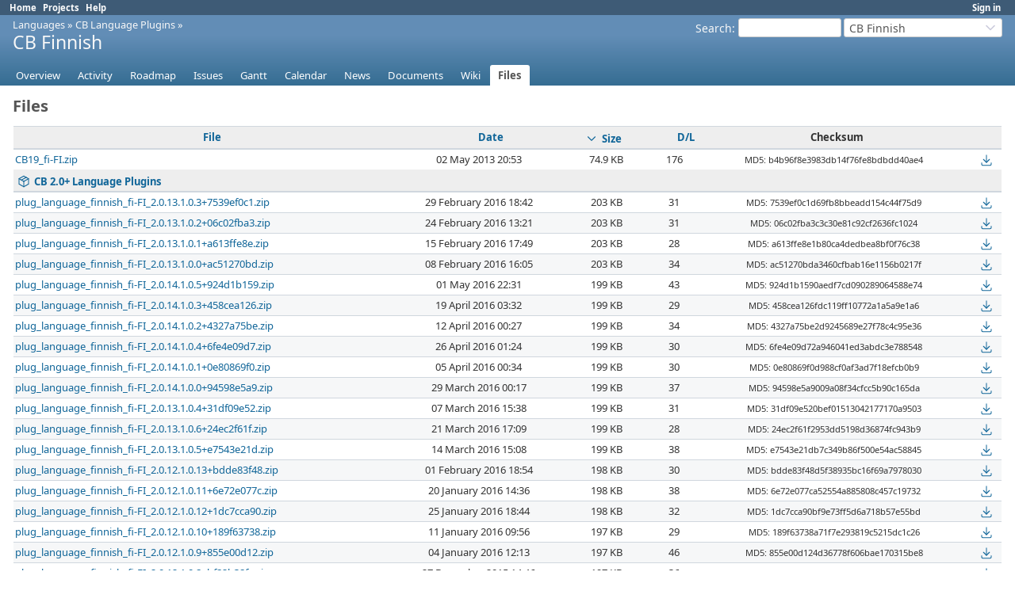

--- FILE ---
content_type: text/html; charset=utf-8
request_url: https://forge.joomlapolis.com/projects/lan-cb-fi/files?sort=size%3Adesc%2Ccreated_on%3Adesc%2Cfilename
body_size: 4771
content:
<!DOCTYPE html>
<html lang="en">
<head>
<meta charset="utf-8" />
<title>Files - CB Finnish - Joomlapolis forge</title>
<meta name="viewport" content="width=device-width, initial-scale=1">
<meta name="description" content="Redmine" />
<meta name="keywords" content="issue,bug,tracker" />
<meta name="csrf-param" content="authenticity_token" />
<meta name="csrf-token" content="rfq8781HwNjIH2VBdoLQ6Oia9I7N9ZDxwYGbaEaupWpbRQlJZHTM7UK8Yvxk6MclE8ljzn7K62sduWJQEDPrZw" />
<link rel="shortcut icon" type="image/x-icon" href="/assets/favicon-0e291875.ico" />
<link rel="stylesheet" href="/assets/jquery/jquery-ui-1.13.2-70e53573.css" media="all" />
<link rel="stylesheet" href="/assets/tribute-5.1.3-c23a7bf2.css" media="all" />
<link rel="stylesheet" href="/assets/application-33e739e5.css" media="all" />
<link rel="stylesheet" href="/assets/responsive-194751d3.css" media="all" />

<script type="importmap" data-turbo-track="reload">{
  "imports": {
    "@rails/request.js": "/assets/requestjs-64720317.js",
    "application": "/assets/application-20c5ac24.js",
    "@hotwired/stimulus": "/assets/stimulus.min-7ea3d58b.js",
    "@hotwired/stimulus-loading": "/assets/stimulus-loading-25917588.js",
    "turndown": "/assets/turndown-93630580.js",
    "controllers/api_key_copy_controller": "/assets/controllers/api_key_copy_controller-75f835b3.js",
    "controllers/application": "/assets/controllers/application-fab29967.js",
    "controllers": "/assets/controllers/index-dfefe98d.js",
    "controllers/list_autofill_controller": "/assets/controllers/list_autofill_controller-5f013171.js",
    "controllers/quote_reply_controller": "/assets/controllers/quote_reply_controller-3e6a21f7.js",
    "controllers/sticky_issue_header_controller": "/assets/controllers/sticky_issue_header_controller-18502bbe.js"
  }
}</script>
<link rel="modulepreload" href="/assets/requestjs-64720317.js">
<link rel="modulepreload" href="/assets/application-20c5ac24.js">
<link rel="modulepreload" href="/assets/stimulus.min-7ea3d58b.js">
<link rel="modulepreload" href="/assets/stimulus-loading-25917588.js">
<link rel="modulepreload" href="/assets/turndown-93630580.js">
<link rel="modulepreload" href="/assets/controllers/api_key_copy_controller-75f835b3.js">
<link rel="modulepreload" href="/assets/controllers/application-fab29967.js">
<link rel="modulepreload" href="/assets/controllers/index-dfefe98d.js">
<link rel="modulepreload" href="/assets/controllers/list_autofill_controller-5f013171.js">
<link rel="modulepreload" href="/assets/controllers/quote_reply_controller-3e6a21f7.js">
<link rel="modulepreload" href="/assets/controllers/sticky_issue_header_controller-18502bbe.js">
<script type="module">import "application"</script>
<script src="/assets/jquery-3.7.1-ui-1.13.3-3ca148b8.js"></script>
<script src="/assets/rails-ujs-3de06f48.js"></script>
<script src="/assets/tribute-5.1.3.min-6c16c47a.js"></script><script src="/assets/tablesort-5.2.1.min-c6968762.js"></script>
<script src="/assets/tablesort-5.2.1.number.min-8a47560b.js"></script><script src="/assets/application-legacy-d7c89bc3.js"></script>
<script src="/assets/responsive-aa0cdb6f.js"></script>
<script>
//<![CDATA[
$(window).on('load', function(){ warnLeavingUnsaved('The current page contains unsaved text that will be lost if you leave this page.'); });
//]]>
</script>

<script>
//<![CDATA[
rm = window.rm || {};rm.I18n = rm.I18n || {};rm.I18n = Object.freeze({buttonCopy: 'Copy'});
//]]>
</script>
<script>
//<![CDATA[
rm = window.rm || {};rm.AutoComplete = rm.AutoComplete || {};rm.AutoComplete.dataSources = JSON.parse('{"issues":"/issues/auto_complete?project_id=lan-cb-fi\u0026q=","wiki_pages":"/wiki_pages/auto_complete?project_id=lan-cb-fi\u0026q="}');
//]]>
</script>

<!-- page specific tags -->
</head>
<body class="project-lan-cb-fi has-main-menu controller-files action-index avatars-on" data-text-formatting="textile">

<div id="wrapper">

<div class="flyout-menu js-flyout-menu">

        <div class="flyout-menu__search">
            <form action="/projects/lan-cb-fi/search" accept-charset="UTF-8" name="form-620066f1" method="get">
            
            <label class="search-magnifier search-magnifier--flyout" for="flyout-search"><svg class="s18 icon-svg" aria-hidden="true"><use href="/assets/icons-64cb2f36.svg#icon--search"></use></svg><span class="icon-label hidden">Search</span></label>
            <input type="text" name="q" id="flyout-search" class="small js-search-input" placeholder="Search" />
</form>        </div>


        <h3>Project</h3>
        <span class="js-project-menu"></span>

    <h3>General</h3>
    <span class="js-general-menu"></span>

    <span class="js-sidebar flyout-menu__sidebar"></span>

    <h3>Profile</h3>
    <span class="js-profile-menu"></span>

</div>


<div id="top-menu">
    <div id="account">
        <ul><li><a class="login" href="/login">Sign in</a></li></ul>    </div>
    
    <ul><li><a class="home" href="/">Home</a></li><li><a class="projects" href="/projects">Projects</a></li><li><a target="_blank" rel="noopener" class="help" href="https://www.redmine.org/guide">Help</a></li></ul></div>

<div id="header">

    <a href="#" class="mobile-toggle-button js-flyout-menu-toggle-button"></a>

    <div id="quick-search">
        <form action="/projects/lan-cb-fi/search" accept-charset="UTF-8" name="form-9ed42f25" method="get">
        <input type="hidden" name="scope" autocomplete="off" />
        
        <label for='q'>
          <a accesskey="4" href="/projects/lan-cb-fi/search">Search</a>:
        </label>
        <input type="text" name="q" id="q" size="20" class="small" accesskey="f" data-auto-complete="true" />
</form>        <div id="project-jump" class="drdn"><span class="drdn-trigger">CB Finnish</span><div class="drdn-content"><div class="quick-search"><svg class="s18 icon-svg" aria-hidden="true"><use href="/assets/icons-64cb2f36.svg#icon--search"></use></svg><input type="text" name="q" id="projects-quick-search" value="" class="autocomplete" data-automcomplete-url="/projects/autocomplete.js?jump=files" autocomplete="off" /></div><div class="drdn-items projects selection"></div><div class="drdn-items all-projects selection"><a href="/projects?jump=files">All Projects</a></div></div></div>
    </div>

    <h1><span class="breadcrumbs"><a class="root" href="/projects/lan?jump=files">Languages</a><span class="separator"> &raquo; </span><a class="ancestor" href="/projects/lan-cb?jump=files">CB Language Plugins</a><span class="separator"> &raquo; </span></span><span class="current-project">CB Finnish</span></h1>

    <div id="main-menu" class="tabs">
        <ul><li><a class="overview" href="/projects/lan-cb-fi">Overview</a></li><li><a class="activity" href="/projects/lan-cb-fi/activity">Activity</a></li><li><a class="roadmap" href="/projects/lan-cb-fi/roadmap">Roadmap</a></li><li><a class="issues" href="/projects/lan-cb-fi/issues">Issues</a></li><li><a class="gantt" href="/projects/lan-cb-fi/issues/gantt">Gantt</a></li><li><a class="calendar" href="/projects/lan-cb-fi/issues/calendar">Calendar</a></li><li><a class="news" href="/projects/lan-cb-fi/news">News</a></li><li><a class="documents" href="/projects/lan-cb-fi/documents">Documents</a></li><li><a class="wiki" href="/projects/lan-cb-fi/wiki">Wiki</a></li><li><a class="files selected" href="/projects/lan-cb-fi/files">Files</a></li></ul>
        <div class="tabs-buttons" style="display:none;">
            <button class="tab-left" onclick="moveTabLeft(this); return false;"></button>
            <button class="tab-right" onclick="moveTabRight(this); return false;"></button>
        </div>
    </div>
</div>

<div id="main" class="nosidebar">
  
    <div id="sidebar">
        <div id="sidebar-wrapper">
          
          
        </div>
    </div>

    <div id="content">
        
        <div class="contextual">

</div>

<h2>Files</h2>


<div class="autoscroll">
  <table class="list files">
    <thead><tr>
      <th title="Sort by &quot;File&quot;"><a href="/projects/lan-cb-fi/files?sort=filename%2Csize%3Adesc%2Ccreated_on%3Adesc"><svg class="s18 icon-svg" aria-hidden="true"><use href="/assets/icons-64cb2f36.svg#icon--"></use></svg><span class="icon-label">File</span></a></th>
      <th title="Sort by &quot;Date&quot;"><a href="/projects/lan-cb-fi/files?sort=created_on%3Adesc%2Csize%3Adesc%2Cfilename"><svg class="s18 icon-svg" aria-hidden="true"><use href="/assets/icons-64cb2f36.svg#icon--"></use></svg><span class="icon-label">Date</span></a></th>
      <th title="Sort by &quot;Size&quot;"><a class="sort desc icon icon-sorted-asc" href="/projects/lan-cb-fi/files?sort=size%2Ccreated_on%3Adesc%2Cfilename"><svg class="s18 icon-svg" aria-hidden="true"><use href="/assets/icons-64cb2f36.svg#icon--angle-down"></use></svg><span class="icon-label">Size</span></a></th>
      <th title="Sort by &quot;D/L&quot;"><a href="/projects/lan-cb-fi/files?sort=downloads%3Adesc%2Csize%3Adesc%2Ccreated_on%3Adesc"><svg class="s18 icon-svg" aria-hidden="true"><use href="/assets/icons-64cb2f36.svg#icon--"></use></svg><span class="icon-label">D/L</span></a></th>
      <th>Checksum</th>
      <th></th>
    </tr></thead>
    <tbody>
    <tr class="file">
      <td class="filename"><a title="Finnish language installation package for Community Builder 1.9" href="/attachments/2301">CB19_fi-FI.zip</a></td>
      <td class="created_on">02 May 2013 20:53</td>
      <td class="filesize">74.9 KB</td>
      <td class="downloads">176</td>
      <td class="digest">MD5: b4b96f8e3983db14f76fe8bdbdd40ae4</td>
      <td class="buttons">
      <a class="icon-only icon-download" title="Download" href="/attachments/download/2301/CB19_fi-FI.zip"><svg class="s18 icon-svg" aria-hidden="true"><use href="/assets/icons-64cb2f36.svg#icon--download"></use></svg><span class="icon-label">CB19_fi-FI.zip</span></a>
      
      </td>
    </tr>
    <tr>
      <th colspan="6">
        <a class="icon icon-package" href="/versions/733"><svg class="s18 icon-svg" aria-hidden="true"><use href="/assets/icons-64cb2f36.svg#icon--package"></use></svg><span class="icon-label">CB 2.0+ Language Plugins</span></a>
      </th>
    </tr>
    <tr class="file">
      <td class="filename"><a title="" href="/attachments/3581">plug_language_finnish_fi-FI_2.0.13.1.0.3+7539ef0c1.zip</a></td>
      <td class="created_on">29 February 2016 18:42</td>
      <td class="filesize">203 KB</td>
      <td class="downloads">31</td>
      <td class="digest">MD5: 7539ef0c1d69fb8bbeadd154c44f75d9</td>
      <td class="buttons">
      <a class="icon-only icon-download" title="Download" href="/attachments/download/3581/plug_language_finnish_fi-FI_2.0.13.1.0.3+7539ef0c1.zip"><svg class="s18 icon-svg" aria-hidden="true"><use href="/assets/icons-64cb2f36.svg#icon--download"></use></svg><span class="icon-label">plug_language_finnish_fi-FI_2.0.13.1.0.3+7539ef0c1.zip</span></a>
      
      </td>
    </tr>
    <tr class="file">
      <td class="filename"><a title="" href="/attachments/3546">plug_language_finnish_fi-FI_2.0.13.1.0.2+06c02fba3.zip</a></td>
      <td class="created_on">24 February 2016 13:21</td>
      <td class="filesize">203 KB</td>
      <td class="downloads">31</td>
      <td class="digest">MD5: 06c02fba3c3c30e81c92cf2636fc1024</td>
      <td class="buttons">
      <a class="icon-only icon-download" title="Download" href="/attachments/download/3546/plug_language_finnish_fi-FI_2.0.13.1.0.2+06c02fba3.zip"><svg class="s18 icon-svg" aria-hidden="true"><use href="/assets/icons-64cb2f36.svg#icon--download"></use></svg><span class="icon-label">plug_language_finnish_fi-FI_2.0.13.1.0.2+06c02fba3.zip</span></a>
      
      </td>
    </tr>
    <tr class="file">
      <td class="filename"><a title="" href="/attachments/3512">plug_language_finnish_fi-FI_2.0.13.1.0.1+a613ffe8e.zip</a></td>
      <td class="created_on">15 February 2016 17:49</td>
      <td class="filesize">203 KB</td>
      <td class="downloads">28</td>
      <td class="digest">MD5: a613ffe8e1b80ca4dedbea8bf0f76c38</td>
      <td class="buttons">
      <a class="icon-only icon-download" title="Download" href="/attachments/download/3512/plug_language_finnish_fi-FI_2.0.13.1.0.1+a613ffe8e.zip"><svg class="s18 icon-svg" aria-hidden="true"><use href="/assets/icons-64cb2f36.svg#icon--download"></use></svg><span class="icon-label">plug_language_finnish_fi-FI_2.0.13.1.0.1+a613ffe8e.zip</span></a>
      
      </td>
    </tr>
    <tr class="file">
      <td class="filename"><a title="" href="/attachments/3479">plug_language_finnish_fi-FI_2.0.13.1.0.0+ac51270bd.zip</a></td>
      <td class="created_on">08 February 2016 16:05</td>
      <td class="filesize">203 KB</td>
      <td class="downloads">34</td>
      <td class="digest">MD5: ac51270bda3460cfbab16e1156b0217f</td>
      <td class="buttons">
      <a class="icon-only icon-download" title="Download" href="/attachments/download/3479/plug_language_finnish_fi-FI_2.0.13.1.0.0+ac51270bd.zip"><svg class="s18 icon-svg" aria-hidden="true"><use href="/assets/icons-64cb2f36.svg#icon--download"></use></svg><span class="icon-label">plug_language_finnish_fi-FI_2.0.13.1.0.0+ac51270bd.zip</span></a>
      
      </td>
    </tr>
    <tr class="file">
      <td class="filename"><a title="" href="/attachments/3896">plug_language_finnish_fi-FI_2.0.14.1.0.5+924d1b159.zip</a></td>
      <td class="created_on">01 May 2016 22:31</td>
      <td class="filesize">199 KB</td>
      <td class="downloads">43</td>
      <td class="digest">MD5: 924d1b1590aedf7cd090289064588e74</td>
      <td class="buttons">
      <a class="icon-only icon-download" title="Download" href="/attachments/download/3896/plug_language_finnish_fi-FI_2.0.14.1.0.5+924d1b159.zip"><svg class="s18 icon-svg" aria-hidden="true"><use href="/assets/icons-64cb2f36.svg#icon--download"></use></svg><span class="icon-label">plug_language_finnish_fi-FI_2.0.14.1.0.5+924d1b159.zip</span></a>
      
      </td>
    </tr>
    <tr class="file">
      <td class="filename"><a title="" href="/attachments/3828">plug_language_finnish_fi-FI_2.0.14.1.0.3+458cea126.zip</a></td>
      <td class="created_on">19 April 2016 03:32</td>
      <td class="filesize">199 KB</td>
      <td class="downloads">29</td>
      <td class="digest">MD5: 458cea126fdc119ff10772a1a5a9e1a6</td>
      <td class="buttons">
      <a class="icon-only icon-download" title="Download" href="/attachments/download/3828/plug_language_finnish_fi-FI_2.0.14.1.0.3+458cea126.zip"><svg class="s18 icon-svg" aria-hidden="true"><use href="/assets/icons-64cb2f36.svg#icon--download"></use></svg><span class="icon-label">plug_language_finnish_fi-FI_2.0.14.1.0.3+458cea126.zip</span></a>
      
      </td>
    </tr>
    <tr class="file">
      <td class="filename"><a title="" href="/attachments/3794">plug_language_finnish_fi-FI_2.0.14.1.0.2+4327a75be.zip</a></td>
      <td class="created_on">12 April 2016 00:27</td>
      <td class="filesize">199 KB</td>
      <td class="downloads">34</td>
      <td class="digest">MD5: 4327a75be2d9245689e27f78c4c95e36</td>
      <td class="buttons">
      <a class="icon-only icon-download" title="Download" href="/attachments/download/3794/plug_language_finnish_fi-FI_2.0.14.1.0.2+4327a75be.zip"><svg class="s18 icon-svg" aria-hidden="true"><use href="/assets/icons-64cb2f36.svg#icon--download"></use></svg><span class="icon-label">plug_language_finnish_fi-FI_2.0.14.1.0.2+4327a75be.zip</span></a>
      
      </td>
    </tr>
    <tr class="file">
      <td class="filename"><a title="" href="/attachments/3862">plug_language_finnish_fi-FI_2.0.14.1.0.4+6fe4e09d7.zip</a></td>
      <td class="created_on">26 April 2016 01:24</td>
      <td class="filesize">199 KB</td>
      <td class="downloads">30</td>
      <td class="digest">MD5: 6fe4e09d72a946041ed3abdc3e788548</td>
      <td class="buttons">
      <a class="icon-only icon-download" title="Download" href="/attachments/download/3862/plug_language_finnish_fi-FI_2.0.14.1.0.4+6fe4e09d7.zip"><svg class="s18 icon-svg" aria-hidden="true"><use href="/assets/icons-64cb2f36.svg#icon--download"></use></svg><span class="icon-label">plug_language_finnish_fi-FI_2.0.14.1.0.4+6fe4e09d7.zip</span></a>
      
      </td>
    </tr>
    <tr class="file">
      <td class="filename"><a title="" href="/attachments/3758">plug_language_finnish_fi-FI_2.0.14.1.0.1+0e80869f0.zip</a></td>
      <td class="created_on">05 April 2016 00:34</td>
      <td class="filesize">199 KB</td>
      <td class="downloads">30</td>
      <td class="digest">MD5: 0e80869f0d988cf0af3ad7f18efcb0b9</td>
      <td class="buttons">
      <a class="icon-only icon-download" title="Download" href="/attachments/download/3758/plug_language_finnish_fi-FI_2.0.14.1.0.1+0e80869f0.zip"><svg class="s18 icon-svg" aria-hidden="true"><use href="/assets/icons-64cb2f36.svg#icon--download"></use></svg><span class="icon-label">plug_language_finnish_fi-FI_2.0.14.1.0.1+0e80869f0.zip</span></a>
      
      </td>
    </tr>
    <tr class="file">
      <td class="filename"><a title="" href="/attachments/3723">plug_language_finnish_fi-FI_2.0.14.1.0.0+94598e5a9.zip</a></td>
      <td class="created_on">29 March 2016 00:17</td>
      <td class="filesize">199 KB</td>
      <td class="downloads">37</td>
      <td class="digest">MD5: 94598e5a9009a08f34cfcc5b90c165da</td>
      <td class="buttons">
      <a class="icon-only icon-download" title="Download" href="/attachments/download/3723/plug_language_finnish_fi-FI_2.0.14.1.0.0+94598e5a9.zip"><svg class="s18 icon-svg" aria-hidden="true"><use href="/assets/icons-64cb2f36.svg#icon--download"></use></svg><span class="icon-label">plug_language_finnish_fi-FI_2.0.14.1.0.0+94598e5a9.zip</span></a>
      
      </td>
    </tr>
    <tr class="file">
      <td class="filename"><a title="" href="/attachments/3617">plug_language_finnish_fi-FI_2.0.13.1.0.4+31df09e52.zip</a></td>
      <td class="created_on">07 March 2016 15:38</td>
      <td class="filesize">199 KB</td>
      <td class="downloads">31</td>
      <td class="digest">MD5: 31df09e520bef01513042177170a9503</td>
      <td class="buttons">
      <a class="icon-only icon-download" title="Download" href="/attachments/download/3617/plug_language_finnish_fi-FI_2.0.13.1.0.4+31df09e52.zip"><svg class="s18 icon-svg" aria-hidden="true"><use href="/assets/icons-64cb2f36.svg#icon--download"></use></svg><span class="icon-label">plug_language_finnish_fi-FI_2.0.13.1.0.4+31df09e52.zip</span></a>
      
      </td>
    </tr>
    <tr class="file">
      <td class="filename"><a title="" href="/attachments/3686">plug_language_finnish_fi-FI_2.0.13.1.0.6+24ec2f61f.zip</a></td>
      <td class="created_on">21 March 2016 17:09</td>
      <td class="filesize">199 KB</td>
      <td class="downloads">28</td>
      <td class="digest">MD5: 24ec2f61f2953dd5198d36874fc943b9</td>
      <td class="buttons">
      <a class="icon-only icon-download" title="Download" href="/attachments/download/3686/plug_language_finnish_fi-FI_2.0.13.1.0.6+24ec2f61f.zip"><svg class="s18 icon-svg" aria-hidden="true"><use href="/assets/icons-64cb2f36.svg#icon--download"></use></svg><span class="icon-label">plug_language_finnish_fi-FI_2.0.13.1.0.6+24ec2f61f.zip</span></a>
      
      </td>
    </tr>
    <tr class="file">
      <td class="filename"><a title="" href="/attachments/3651">plug_language_finnish_fi-FI_2.0.13.1.0.5+e7543e21d.zip</a></td>
      <td class="created_on">14 March 2016 15:08</td>
      <td class="filesize">199 KB</td>
      <td class="downloads">38</td>
      <td class="digest">MD5: e7543e21db7c349b86f500e54ac58845</td>
      <td class="buttons">
      <a class="icon-only icon-download" title="Download" href="/attachments/download/3651/plug_language_finnish_fi-FI_2.0.13.1.0.5+e7543e21d.zip"><svg class="s18 icon-svg" aria-hidden="true"><use href="/assets/icons-64cb2f36.svg#icon--download"></use></svg><span class="icon-label">plug_language_finnish_fi-FI_2.0.13.1.0.5+e7543e21d.zip</span></a>
      
      </td>
    </tr>
    <tr class="file">
      <td class="filename"><a title="" href="/attachments/3447">plug_language_finnish_fi-FI_2.0.12.1.0.13+bdde83f48.zip</a></td>
      <td class="created_on">01 February 2016 18:54</td>
      <td class="filesize">198 KB</td>
      <td class="downloads">30</td>
      <td class="digest">MD5: bdde83f48d5f38935bc16f69a7978030</td>
      <td class="buttons">
      <a class="icon-only icon-download" title="Download" href="/attachments/download/3447/plug_language_finnish_fi-FI_2.0.12.1.0.13+bdde83f48.zip"><svg class="s18 icon-svg" aria-hidden="true"><use href="/assets/icons-64cb2f36.svg#icon--download"></use></svg><span class="icon-label">plug_language_finnish_fi-FI_2.0.12.1.0.13+bdde83f48.zip</span></a>
      
      </td>
    </tr>
    <tr class="file">
      <td class="filename"><a title="" href="/attachments/3383">plug_language_finnish_fi-FI_2.0.12.1.0.11+6e72e077c.zip</a></td>
      <td class="created_on">20 January 2016 14:36</td>
      <td class="filesize">198 KB</td>
      <td class="downloads">38</td>
      <td class="digest">MD5: 6e72e077ca52554a885808c457c19732</td>
      <td class="buttons">
      <a class="icon-only icon-download" title="Download" href="/attachments/download/3383/plug_language_finnish_fi-FI_2.0.12.1.0.11+6e72e077c.zip"><svg class="s18 icon-svg" aria-hidden="true"><use href="/assets/icons-64cb2f36.svg#icon--download"></use></svg><span class="icon-label">plug_language_finnish_fi-FI_2.0.12.1.0.11+6e72e077c.zip</span></a>
      
      </td>
    </tr>
    <tr class="file">
      <td class="filename"><a title="" href="/attachments/3415">plug_language_finnish_fi-FI_2.0.12.1.0.12+1dc7cca90.zip</a></td>
      <td class="created_on">25 January 2016 18:44</td>
      <td class="filesize">198 KB</td>
      <td class="downloads">32</td>
      <td class="digest">MD5: 1dc7cca90bf9e73ff5d6a718b57e55bd</td>
      <td class="buttons">
      <a class="icon-only icon-download" title="Download" href="/attachments/download/3415/plug_language_finnish_fi-FI_2.0.12.1.0.12+1dc7cca90.zip"><svg class="s18 icon-svg" aria-hidden="true"><use href="/assets/icons-64cb2f36.svg#icon--download"></use></svg><span class="icon-label">plug_language_finnish_fi-FI_2.0.12.1.0.12+1dc7cca90.zip</span></a>
      
      </td>
    </tr>
    <tr class="file">
      <td class="filename"><a title="" href="/attachments/3351">plug_language_finnish_fi-FI_2.0.12.1.0.10+189f63738.zip</a></td>
      <td class="created_on">11 January 2016 09:56</td>
      <td class="filesize">197 KB</td>
      <td class="downloads">29</td>
      <td class="digest">MD5: 189f63738a71f7e293819c5215dc1c26</td>
      <td class="buttons">
      <a class="icon-only icon-download" title="Download" href="/attachments/download/3351/plug_language_finnish_fi-FI_2.0.12.1.0.10+189f63738.zip"><svg class="s18 icon-svg" aria-hidden="true"><use href="/assets/icons-64cb2f36.svg#icon--download"></use></svg><span class="icon-label">plug_language_finnish_fi-FI_2.0.12.1.0.10+189f63738.zip</span></a>
      
      </td>
    </tr>
    <tr class="file">
      <td class="filename"><a title="" href="/attachments/3315">plug_language_finnish_fi-FI_2.0.12.1.0.9+855e00d12.zip</a></td>
      <td class="created_on">04 January 2016 12:13</td>
      <td class="filesize">197 KB</td>
      <td class="downloads">46</td>
      <td class="digest">MD5: 855e00d124d36778f606bae170315be8</td>
      <td class="buttons">
      <a class="icon-only icon-download" title="Download" href="/attachments/download/3315/plug_language_finnish_fi-FI_2.0.12.1.0.9+855e00d12.zip"><svg class="s18 icon-svg" aria-hidden="true"><use href="/assets/icons-64cb2f36.svg#icon--download"></use></svg><span class="icon-label">plug_language_finnish_fi-FI_2.0.12.1.0.9+855e00d12.zip</span></a>
      
      </td>
    </tr>
    <tr class="file">
      <td class="filename"><a title="" href="/attachments/3281">plug_language_finnish_fi-FI_2.0.12.1.0.8+bf82b38fe.zip</a></td>
      <td class="created_on">27 December 2015 14:46</td>
      <td class="filesize">197 KB</td>
      <td class="downloads">36</td>
      <td class="digest">MD5: bf82b38fe694a29b8eadf190e6c4aaf9</td>
      <td class="buttons">
      <a class="icon-only icon-download" title="Download" href="/attachments/download/3281/plug_language_finnish_fi-FI_2.0.12.1.0.8+bf82b38fe.zip"><svg class="s18 icon-svg" aria-hidden="true"><use href="/assets/icons-64cb2f36.svg#icon--download"></use></svg><span class="icon-label">plug_language_finnish_fi-FI_2.0.12.1.0.8+bf82b38fe.zip</span></a>
      
      </td>
    </tr>
    <tr class="file">
      <td class="filename"><a title="" href="/attachments/3257">plug_language_finnish_fi-FI_2.0.12.1.0.7+8732371b4.zip</a></td>
      <td class="created_on">21 December 2015 12:26</td>
      <td class="filesize">197 KB</td>
      <td class="downloads">36</td>
      <td class="digest">MD5: 8732371b43dfc106fad799995450a2a0</td>
      <td class="buttons">
      <a class="icon-only icon-download" title="Download" href="/attachments/download/3257/plug_language_finnish_fi-FI_2.0.12.1.0.7+8732371b4.zip"><svg class="s18 icon-svg" aria-hidden="true"><use href="/assets/icons-64cb2f36.svg#icon--download"></use></svg><span class="icon-label">plug_language_finnish_fi-FI_2.0.12.1.0.7+8732371b4.zip</span></a>
      
      </td>
    </tr>
    <tr class="file">
      <td class="filename"><a title="" href="/attachments/3206">plug_language_finnish_fi-FI_2.0.12.1.0.5+7cb30dcc9.zip</a></td>
      <td class="created_on">07 December 2015 11:35</td>
      <td class="filesize">196 KB</td>
      <td class="downloads">33</td>
      <td class="digest">MD5: 7cb30dcc90ab8e43999cc3b77cbf28ff</td>
      <td class="buttons">
      <a class="icon-only icon-download" title="Download" href="/attachments/download/3206/plug_language_finnish_fi-FI_2.0.12.1.0.5+7cb30dcc9.zip"><svg class="s18 icon-svg" aria-hidden="true"><use href="/assets/icons-64cb2f36.svg#icon--download"></use></svg><span class="icon-label">plug_language_finnish_fi-FI_2.0.12.1.0.5+7cb30dcc9.zip</span></a>
      
      </td>
    </tr>
    <tr class="file">
      <td class="filename"><a title="" href="/attachments/3181">plug_language_finnish_fi-FI_2.0.12.1.0.4+18113ad3b.zip</a></td>
      <td class="created_on">29 November 2015 21:27</td>
      <td class="filesize">196 KB</td>
      <td class="downloads">33</td>
      <td class="digest">MD5: 18113ad3bd222e2d48b7520eaf6bf74f</td>
      <td class="buttons">
      <a class="icon-only icon-download" title="Download" href="/attachments/download/3181/plug_language_finnish_fi-FI_2.0.12.1.0.4+18113ad3b.zip"><svg class="s18 icon-svg" aria-hidden="true"><use href="/assets/icons-64cb2f36.svg#icon--download"></use></svg><span class="icon-label">plug_language_finnish_fi-FI_2.0.12.1.0.4+18113ad3b.zip</span></a>
      
      </td>
    </tr>
    <tr class="file">
      <td class="filename"><a title="" href="/attachments/3230">plug_language_finnish_fi-FI_2.0.12.1.0.6+ecb3fe33d.zip</a></td>
      <td class="created_on">14 December 2015 08:51</td>
      <td class="filesize">196 KB</td>
      <td class="downloads">36</td>
      <td class="digest">MD5: ecb3fe33db240b9ee098df829e3632b8</td>
      <td class="buttons">
      <a class="icon-only icon-download" title="Download" href="/attachments/download/3230/plug_language_finnish_fi-FI_2.0.12.1.0.6+ecb3fe33d.zip"><svg class="s18 icon-svg" aria-hidden="true"><use href="/assets/icons-64cb2f36.svg#icon--download"></use></svg><span class="icon-label">plug_language_finnish_fi-FI_2.0.12.1.0.6+ecb3fe33d.zip</span></a>
      
      </td>
    </tr>
    <tr class="file">
      <td class="filename"><a title="" href="/attachments/3108">plug_language_finnish_fi-FI_2.0.12.1.0.1+0703e1569.zip</a></td>
      <td class="created_on">09 November 2015 13:29</td>
      <td class="filesize">189 KB</td>
      <td class="downloads">50</td>
      <td class="digest">MD5: 0703e156945ecd50aa9884d286567a36</td>
      <td class="buttons">
      <a class="icon-only icon-download" title="Download" href="/attachments/download/3108/plug_language_finnish_fi-FI_2.0.12.1.0.1+0703e1569.zip"><svg class="s18 icon-svg" aria-hidden="true"><use href="/assets/icons-64cb2f36.svg#icon--download"></use></svg><span class="icon-label">plug_language_finnish_fi-FI_2.0.12.1.0.1+0703e1569.zip</span></a>
      
      </td>
    </tr>
    <tr class="file">
      <td class="filename"><a title="" href="/attachments/3085">plug_language_finnish_fi-FI_2.0.12.1.0.0+2846ac199.zip</a></td>
      <td class="created_on">05 November 2015 23:27</td>
      <td class="filesize">189 KB</td>
      <td class="downloads">49</td>
      <td class="digest">MD5: 2846ac19936bbbd62154e4d1c0c143b3</td>
      <td class="buttons">
      <a class="icon-only icon-download" title="Download" href="/attachments/download/3085/plug_language_finnish_fi-FI_2.0.12.1.0.0+2846ac199.zip"><svg class="s18 icon-svg" aria-hidden="true"><use href="/assets/icons-64cb2f36.svg#icon--download"></use></svg><span class="icon-label">plug_language_finnish_fi-FI_2.0.12.1.0.0+2846ac199.zip</span></a>
      
      </td>
    </tr>
    <tr class="file">
      <td class="filename"><a title="" href="/attachments/3064">plug_language_finnish_fi-FI_2.0.11.1.0.2+2d6092a5b.zip</a></td>
      <td class="created_on">08 October 2015 17:25</td>
      <td class="filesize">74 KB</td>
      <td class="downloads">45</td>
      <td class="digest">MD5: 2d6092a5b7e1ec76f49986df37fd2181</td>
      <td class="buttons">
      <a class="icon-only icon-download" title="Download" href="/attachments/download/3064/plug_language_finnish_fi-FI_2.0.11.1.0.2+2d6092a5b.zip"><svg class="s18 icon-svg" aria-hidden="true"><use href="/assets/icons-64cb2f36.svg#icon--download"></use></svg><span class="icon-label">plug_language_finnish_fi-FI_2.0.11.1.0.2+2d6092a5b.zip</span></a>
      
      </td>
    </tr>
    <tr class="file">
      <td class="filename"><a title="" href="/attachments/3044">plug_language_finnish_fi-FI_2.0.11.1.0.1+744f21132.zip</a></td>
      <td class="created_on">28 September 2015 15:26</td>
      <td class="filesize">74 KB</td>
      <td class="downloads">35</td>
      <td class="digest">MD5: 744f211325da3cbda0c19ee66b29a449</td>
      <td class="buttons">
      <a class="icon-only icon-download" title="Download" href="/attachments/download/3044/plug_language_finnish_fi-FI_2.0.11.1.0.1+744f21132.zip"><svg class="s18 icon-svg" aria-hidden="true"><use href="/assets/icons-64cb2f36.svg#icon--download"></use></svg><span class="icon-label">plug_language_finnish_fi-FI_2.0.11.1.0.1+744f21132.zip</span></a>
      
      </td>
    </tr>
    <tr class="file">
      <td class="filename"><a title="" href="/attachments/3004">plug_language_finnish_fi-FI_2.0.11.1.0.0+d1e2a1f7c.zip</a></td>
      <td class="created_on">23 September 2015 10:51</td>
      <td class="filesize">73.9 KB</td>
      <td class="downloads">35</td>
      <td class="digest">MD5: d1e2a1f7c0535c067d903a0a72aa79c8</td>
      <td class="buttons">
      <a class="icon-only icon-download" title="Download" href="/attachments/download/3004/plug_language_finnish_fi-FI_2.0.11.1.0.0+d1e2a1f7c.zip"><svg class="s18 icon-svg" aria-hidden="true"><use href="/assets/icons-64cb2f36.svg#icon--download"></use></svg><span class="icon-label">plug_language_finnish_fi-FI_2.0.11.1.0.0+d1e2a1f7c.zip</span></a>
      
      </td>
    </tr>
    <tr class="file">
      <td class="filename"><a title="" href="/attachments/2997">plug_language_finnish_fi-FI_2.0.10.1.0.3+62a89031a.zip</a></td>
      <td class="created_on">15 September 2015 10:05</td>
      <td class="filesize">73.9 KB</td>
      <td class="downloads">55</td>
      <td class="digest">MD5: 62a89031ad4bd496ddf5dce3996823f0</td>
      <td class="buttons">
      <a class="icon-only icon-download" title="Download" href="/attachments/download/2997/plug_language_finnish_fi-FI_2.0.10.1.0.3+62a89031a.zip"><svg class="s18 icon-svg" aria-hidden="true"><use href="/assets/icons-64cb2f36.svg#icon--download"></use></svg><span class="icon-label">plug_language_finnish_fi-FI_2.0.10.1.0.3+62a89031a.zip</span></a>
      
      </td>
    </tr>
    </tbody>
  </table>
</div>


        
        <div style="clear:both;"></div>
    </div>
</div>
<div id="footer">
    Powered by <a target="_blank" rel="noopener" href="https://www.redmine.org/">Redmine</a> &copy; 2006-2026 Jean-Philippe Lang
</div>

<div id="ajax-indicator" style="display:none;">
  <span class="icon">
    <svg class="s18 icon-svg svg-loader" aria-hidden="true"><use href="/assets/icons-64cb2f36.svg#icon--loader"></use></svg><span class="icon-label">Loading...</span>
  </span>
</div>
<div id="ajax-modal" style="display:none;"></div>
<div id="icon-copy-source" style="display: none;"><svg class="s18 icon-svg" aria-hidden="true"><use href="/assets/icons-64cb2f36.svg#icon--"></use></svg></div>

</div>

</body>
</html>


--- FILE ---
content_type: text/css
request_url: https://forge.joomlapolis.com/assets/application-33e739e5.css
body_size: 19992
content:
/**
 * Redmine - project management software
 * Copyright (C) 2006-  Jean-Philippe Lang
 * This code is released under the GNU General Public License.
 */

@font-face {
  font-family: "Noto Sans";
  src: url("/assets/NotoSans-Regular-ff41eb73.woff2") format("woff2");
  font-weight: 400;
  font-style: normal;
  font-display: swap;
}

@font-face {
  font-family: "Noto Sans";
  src: url("/assets/NotoSans-Bold-8f58b84b.woff2") format("woff2");
  font-weight: 700;
  font-style: normal;
  font-display: swap;
}

@font-face {
  font-family: "Noto Sans";
  src: url("/assets/NotoSans-Italic-10a937be.woff2") format("woff2");
  font-weight: 400;
  font-style: italic;
  font-display: swap;
}

@font-face {
  font-family: "Noto Sans";
  src: url("/assets/NotoSans-BoldItalic-51a237b2.woff2") format("woff2");
  font-weight: 700;
  font-style: italic;
  font-display: swap;
}

:root {
  --fonts-main: "Noto Sans", sans-serif;
}

html, body { min-height: 100vh; }
html {overflow-y:scroll;}
body { font-family: var(--fonts-main); font-size: 0.875rem; color:#333; margin: 0; padding: 0; min-width: 900px; }

h1, h2, h3, h4, h5, h6 {font-family: var(--fonts-main);padding: 2px 10px 1px 0px;margin: 0 0 10px 0;}
#content h1, h2, h3, h4, h5, h6 {color: #555;}
h2 {font-size: 1.25rem;}
h3 {font-size: 1.0625rem;}
h4 {font-size: 0.875rem; border-bottom: 1px solid #ccc; font-weight:normal;}
pre, code {font-family: Consolas, Menlo, "Liberation Mono", Courier, monospace;}
.wiki h1 {font-size: 1.6em;}
.wiki h2 {font-size: 1.4em;}
.wiki h3 {font-size: 1.2em;}
.wiki h4 {font-size: 1.1em; border: none; font-weight: bold;}
.wiki h5 {font-size: 1em;}
.wiki h6 {font-size: 1em; color: #8e8e8e;}

/***** Layout *****/
#wrapper {
  min-height: inherit;
  background: white;
  overflow: hidden;
  display: flex;
  flex-direction: column;
}

#top-menu {background: #3E5B76; color: #fff; font-size: 0.8em; padding: 2px 10px 2px 12px;}
#top-menu ul {margin: 0;  padding: 0;}
#top-menu li {
  float:left;
  list-style-type:none;
  margin: 0px 0px 0px 0px;
  padding: 0px 0px 0px 0px;
  white-space:nowrap;
}
#top-menu a {color: #fff; margin-right: 8px; font-weight: bold;}
#top-menu #loggedas { float: right; margin-right: 0.5em; color: #fff; }

#account {float:right;}

#header {
  min-height: 8.7ex;
  margin: 0;
  background: linear-gradient(180deg, #628DB6 30%, #356D92);
  color: #f8f8f8;
  padding: 4px 16px 20px 16px;
  position: relative;
}
#header a {color:#f8f8f8;}
#header h1 { overflow: hidden; text-overflow: ellipsis; white-space: nowrap; font-size: 1.4375rem; font-weight: normal;}
#header h1 .breadcrumbs { display:block; font-size: 0.8rem; font-weight: normal; line-height: 100%;}

#quick-search {float:right;}
#quick-search #q {width:130px; height:24px; box-sizing:border-box; vertical-align:middle; border:1px solid #ccc; border-radius:3px;}
#quick-search form {float:left; margin-right:3px;}
#quick-search form input {margin-top:0; margin-bottom:0;}
#quick-search form label {vertical-align:middle;}
#quick-search #project-jump {float:left;}

#main-menu {position: absolute;  bottom: 0px;  left: 10px; margin-right: -500px; width: 100%;}
#main-menu ul {margin: 0;  padding: 0; width: 100%; white-space: nowrap;}
#main-menu li {
  float:none;
  list-style-type:none;
  margin: 0px 2px 0px 0px;
  padding: 0px 0px 0px 0px;
  white-space:nowrap;
  display:inline-block;
}
#main-menu li a {
  display: block;
  color: #fff;
  text-decoration: none;
  font-size: 93%;
  margin: 0;
  padding: 4px 10px 4px 10px;
  border-top-left-radius: 3px;
  border-top-right-radius: 3px;
}
#main-menu li a:hover {background: #759FCF; color: #fff; }
#main-menu li:hover ul.menu-children, #main-menu li ul.menu-children.visible {display: block;}
#main-menu li a.selected, #main-menu li a.selected:hover {background: #fff; color: #555; font-weight: bold;}
#main-menu li a.new-object {background-color: #759FCF; }

#main-menu .menu-children {
  display: none;
  position:absolute;
  width: inherit;
  z-index:45;
  background-color:#fff;
  border-right: 1px solid #759FCF;
  border-bottom: 1px solid #759FCF;
  border-left: 1px solid #759FCF;
}
#main-menu .menu-children li {float:left; clear:both; width:100%;}
#main-menu .menu-children li a {color: #555; background-color:#fff; font-weight:normal; border-radius: 0;}
#main-menu .menu-children li a:hover {color: #fff; background-color: #759FCF;}

#main-menu .tabs-buttons {
  right: 6px;
  background-color: transparent;
  border-bottom-color: transparent;
}

#admin-menu ul {margin: 0;  padding: 0;}
#admin-menu li {margin: 0;  padding: 0 0 6px 0; list-style-type:none;}

#main {flex-grow: 2; display: flex; flex-direction: row-reverse;}

#sidebar{ font-size: 0.8125rem; flex-shrink: 0; padding-left: 20px; padding-right: 8px; background: #f9fafb; border-left: 1px solid #d0d7de}
@media screen and (min-width: 0px) and (max-width: 1089px) {#sidebar{width: 22%;}}
@media screen and (min-width: 1090px) and (max-width: 1279px) {#sidebar{width: 240px;}}
@media screen and (min-width: 1280px) and (max-width: 1599px) {#sidebar{width: 280px;}}
@media screen and (min-width: 1600px) and (max-width: 1919px) {#sidebar{width: 320px;}}
@media screen and (min-width: 1920px) and (max-width: 2559px) {#sidebar{width: 360px;}}
@media screen and (min-width: 2560px) {#sidebar{width: 380px;}}
#sidebar h3{ font-size: 0.875rem; margin-top: 14px; color: #555; }
#sidebar h3:first-child{ margin-top: 0; }
#sidebar hr{ width: 100%; margin: 0 auto; height: 1px; background: #ccc; border: 0; }
#sidebar .contextual { margin-right: 1em; }
#sidebar ul, ul.flat {margin: 0;  padding: 0;}
#sidebar ul li, ul.flat li {list-style-type:none;margin: 0px 2px 0px 0px; padding: 0px 0px 0px 0px;}
#sidebar div.wiki ul {margin:inherit; padding-left:40px;}
#sidebar div.wiki ul li {list-style-type:inherit;}
#sidebar a.icon-only svg {opacity: 0.2; margin-left: 5px;}
#sidebar a.icon-only:hover svg {opacity: 1;}
#sidebar span.icon-warning {margin-left: 5px;}
#sidebar li input[type=checkbox] {height: 20px;}

#sidebar-switch-panel {
  margin-left: -20px;
  padding-right: 28px;
  width: 100%;
}

#sidebar-switch-button {
  display: block;
  padding: 3px 0;
  padding-right: 28px;
  width: 100%;
}

#sidebar-switch-button svg {
  stroke: #555;
}

#sidebar-switch-button:hover {
  background-color: #eeeeee;
}

#content { flex-grow: 1; background-color: #fff; margin: 0px; padding: 10px 16px 10px 16px; overflow-x: auto;}

#main.nosidebar #sidebar { display: none; }
#main.collapsedsidebar #sidebar { width: 0; padding-right: 0 }
#main.collapsedsidebar #sidebar-wrapper { display: none; }

#footer {clear: both; border-top: 1px solid #d0d7de; font-size: 0.9em; color: #aaa; padding: 5px; text-align:center; background:#fff;}

#login-form {margin:5em auto 2em auto; padding:20px; width:340px; border:1px solid #FDBF3B; background-color:#FFEBC1; border-radius:4px; box-sizing: border-box;}
#login-form label {display:block; margin-bottom:5px; font-weight:bold;}
#login-form label[for=autologin] {font-weight:normal;}
#login-form input {height: 29px;}
#login-form input[type=text], #login-form input[type=password], #login-form input[type=submit] {display: block; width: 100%;}
#login-form input[type=text], #login-form input[type=password] {margin-bottom: 15px;}
#login-form a.lost_password {float:inline-end; font-weight:normal;}
#login-form h3 {text-align: center;}

div.modal { border-radius:5px; background:#fff; z-index:50; padding:4px;}
div.modal h3.title {display:none;}
div.modal p.buttons {margin-bottom:0;}
div.modal .box p {margin: 0.3em 0;}

.clear:after{ content: "."; display: block; height: 0; clear: both; visibility: hidden; }

.mobile-show {display: none;}
.hidden {display: none;}
.inline-block {display: inline-block;}
.inline-flex {display: inline-flex;}
.decoration-red, a.decoration-red {color: #c22 !important;}

/***** Links *****/
a, a:link, a:visited{ color: #169; text-decoration: none; }
a:hover, a:active{ color: #c61a1a; text-decoration: underline;}
a img{ border: 0; }

a.issue.closed, a.issue.closed:link, a.issue.closed:visited { color: #999; text-decoration: line-through; }
a.project.closed, a.project.closed:link, a.project.closed:visited { color: #999; }
a.user.locked, a.user.locked:link, a.user.locked:visited {color: #999;}
a.user.user-mention {
  background-color: #DDEEFF;
  padding: 0.1em 0.1em;
  border-radius: 0.1em;
}

#sidebar a.selected {line-height:1.7em; padding:1px 3px 2px 2px; margin-left:-2px; background-color:#9DB9D5; color:#fff; border-radius:2px;}
#sidebar a.selected:hover {text-decoration:none;}
#sidebar a.selected svg.icon-svg { stroke: #fff !important; }
#sidebar .query.default {font-weight: bold;}
#admin-menu a {line-height:1.7em;}
#admin-menu a.selected:not(:has(svg))  {padding-left: 20px !important; background-position: 2px 40%;}

a#toggle-completed-versions {color:#999;}
a#toggle-completed-versions span.icon-label {margin-left: 0}
a#toggle-completed-versions svg, a#toggle-completed-versions:hover svg {stroke:#999}

/***** Dropdown *****/
.drdn {position:relative;}
.drdn-trigger {
  box-sizing:border-box;
  overflow:hidden;
  text-overflow:ellipsis;
  white-space:nowrap;
  cursor:pointer;
  user-select:none;
  -moz-user-select:none;
  -webkit-user-select:none;
}
.drdn-content {
  display:none;
  position:absolute;
  inset-inline-end:0px;
  top:25px;
  min-width:100px;
  background-color:#fff;
  border:1px solid #ccc;
  border-radius:4px;
  color:#555;
  z-index:99;
}
.drdn.expanded .drdn-content {display:block;}

.drdn-content .quick-search {margin:8px; display: flex; align-items: center;}
.drdn-content .quick-search svg {margin-inline-start: 5px; position: absolute;}
.drdn-content .quick-search input.autocomplete {background: none; padding-inline-start: 24px !important;}
.drdn-content .autocomplete {box-sizing: border-box; width:100% !important; height:28px;}
.drdn-content .autocomplete:focus {border-color:#5ad;}
.drdn-items {max-height:400px; overflow:auto;}
div + .drdn-items {border-top:1px solid #ccc;}
.drdn-items>* {
  display:block;
  border:1px solid #fff;
  overflow:hidden;
  text-overflow: ellipsis;
  white-space:nowrap;
  padding:4px 8px;
}
.drdn-items>a:hover {text-decoration:none;}
.drdn-items>*:focus {border:1px dotted #bbb;}

.drdn-items.selection>*:before {
  content:' ';
  display:inline-block;
  line-height:1em;
  width:1em;
  height:1em;
  margin-inline-end:4px;
  font-weight:bold;
}
.drdn-items.selection>*.selected:before {
  content:"\2713 ";
}
.drdn-items.selection:empty {
  border: none;
}
.drdn-items>span {color:#999;}

.contextual .drdn-content, .journal-actions .drdn-content {
  top: 18px;
}

.contextual .drdn-items, .journal-actions .drdn-items {
  padding: 2px;
  min-width: 160px;
}

.contextual .drdn-items > a, .journal-actions .drdn-items > a {
  display: flex;
  padding: 5px 8px;
}

.contextual .drdn-items > a.icon:not(:has(svg)), .journal-actions .drdn-items > a.icon:not(:has(svg)) {
  padding-left: 24px;
  background-position-x: 4px;
}

.contextual .drdn-items > a:hover, .journal-actions .drdn-items > a:hover {
  color: #2A5685;
  border: 1px solid #628db6;
  background-color: #eef5fd;
  border-radius: 3px;
}

#project-jump.drdn {width:200px;display:inline-block;}
#project-jump .drdn-trigger {
  width:100%;
  height:24px;
  display:inline-block;
  padding:1.5px 18px 3px 6px;
  border-radius:3px;
  border:1px solid #ccc;
  margin:0 !important;
  vertical-align:middle;
  color:#555;
  background:#fff url("/assets/chevron-down-f08c7c57.svg") no-repeat 98% 50%;
}
#project-jump .drdn.expanded .drdn-trigger {background-image:url("/assets/arrow_up-4c153772.png");}
#project-jump .drdn-content {width:280px;}
#project-jump .drdn-items>* {color:#555 !important;}
#project-jump .drdn-items>a:hover {background-color:#759FCF; color:#fff !important;}

/***** Tables *****/
table.list, .table-list {
  font-size: 0.8125rem;
  font-variant-numeric: tabular-nums;
  border-top: 1px solid #d0d7de;
  border-bottom: 1px solid #d0d7de;
  border-collapse: collapse;
  width: 100%;
  margin-bottom: 4px;
  overflow: hidden;
}
table.list th, .table-list-header { background-color:#EEEEEE; padding: 4px; white-space:nowrap; font-weight:bold; border-bottom: 2px solid #d0d7de; }
table.list th.whitespace-normal {white-space: normal;}
table.list td {text-align:center; vertical-align:middle; padding-top: 3px; padding-right: 10px; padding-bottom: 3px; border-top: 1px solid #d0d7de;}
table.list td.icon {width: 100%;} /* Prevents border from disappearing due to inline-flex shrinking */
table.list td.id { width: 2%; text-align: center;}
table.list td.name, table.list td.description, table.list td.subject, table.list td.parent-subject, table.list td.comments, table.list td.roles, table.list td.attachments, table.list td.text,  table.list td.short_description {text-align: left;}

table.list td.attachments span.attachment-filename {display: block; height: 16px;}
table.list td.attachments span.attachment-filename a.icon-download {visibility: hidden;}
table.list td.attachments span.attachment-filename:hover a.icon-download {visibility: visible;}
table.list td.tick {width:15%}
table.list td.checkbox { width: 15px; padding: 2px 0 0 0; }
table.list .checkbox input {padding:0px; height: initial;}
table.list td.buttons, div.buttons { white-space:nowrap; text-align: right; }
table.list td.buttons a, div.buttons a, table.list td.buttons span.icon-only { margin-right: 0.6em; }
table.list td.buttons a:last-child, div.buttons a:last-child { margin-right: 0; }
table.list td.buttons img, div.buttons img {vertical-align:middle;}
table.list td.reorder {width:15%; white-space:nowrap; text-align:center; }
table.list table.progress td {padding-right:0; border-top: none;}
table.list caption { text-align: left; padding: 0.5em 0.5em 0.5em 0; }
table.list tr.overdue:not(.context-menu-selection) td.due_date  { color: #c22; }
table.list thead.related-issues th { background-color: inherit; font-size: 11px; border: none; }
#role-permissions-trackers table.list th {white-space:normal;}
table.list div.wiki p {
  margin: 0;
}

.table-list-cell {display: table-cell; vertical-align: top; padding:2px; }
.table-list div.buttons {width: 15%;}

tr.project td.name a { white-space:nowrap; }
tr.project.closed, tr.project.archived { color: #aaa; }
tr.project.closed a, tr.project.archived a { color: #aaa; }

tr.issue { text-align: center; white-space: nowrap; }
tr.issue td.subject, tr.issue td.parent-subject, tr.issue td.category, td.assigned_to, td.last_updated_by, tr.issue td.string, tr.issue td.text, tr.issue td.list, tr.issue td.relations, tr.issue td.parent, tr.issue td.watcher_users { white-space: normal; }
tr.issue td.relations { text-align: left; }
tr.issue td.done_ratio table.progress { margin-left:auto; margin-right: auto;}
tr.issue td.relations span, tr.issue td.watcher_users a {white-space: nowrap;}
tr.issue td.watcher_users ul {list-style: none; padding: 0; margin: 0}
tr.issue.created-by-me td.author {font-weight: bold;}
tr.issue.assigned-to-me td.assigned_to {font-weight: bold;}
tr.issue.assigned-to-my-group td.assigned_to {font-weight: bold;}
table.issues td.block_column {color:#777; font-size:90%; padding:4px 4px 4px 24px; text-align:left; white-space:normal;}
table.issues td.block_column>span {font-weight: bold; display: block; margin-bottom: 4px;}
table.issues td.block_column>pre {white-space:normal;}

tr.idnt td.subject, tr.idnt td.name {background: url("/assets/chevron-right-idnt-f9a68481.svg") no-repeat 2px 50%;}
tr.idnt-1 td.subject, tr.idnt-1 td.name {padding-left: 24px; background-position: 4px 50%;}
tr.idnt-2 td.subject, tr.idnt-2 td.name {padding-left: 40px; background-position: 20px 50%;}
tr.idnt-3 td.subject, tr.idnt-3 td.name {padding-left: 56px; background-position: 36px 50%;}
tr.idnt-4 td.subject, tr.idnt-4 td.name {padding-left: 72px; background-position: 52px 50%;}
tr.idnt-5 td.subject, tr.idnt-5 td.name {padding-left: 88px; background-position: 68px 50%;}
tr.idnt-6 td.subject, tr.idnt-6 td.name {padding-left: 104px; background-position: 84px 50%;}
tr.idnt-7 td.subject, tr.idnt-7 td.name {padding-left: 120px; background-position: 100px 50%;}
tr.idnt-8 td.subject, tr.idnt-8 td.name {padding-left: 136px; background-position: 116px 50%;}
tr.idnt-9 td.subject, tr.idnt-9 td.name {padding-left: 152px; background-position: 132px 50%;}

table.issue-report {table-layout:fixed;}
table.issue-report tr.total, table.issue-report-detailed tr.total { font-weight: bold; border-top:2px solid #d0d7de;}
.issue-report-graph {width: 75%; margin: 2em 0;}

tr.entry td { white-space: nowrap; }
tr.entry td.filename {width:30%; text-align:left;}
tr.entry td.filename_no_report {width:70%; text-align:left;}
tr.entry td.size { text-align: right; font-size: 90%; }
tr.entry td.revision, tr.entry td.author { text-align: center; }
tr.entry td.age { text-align: right; }
tr.entry.file td.filename a { margin-left: 26px; }
tr.entry.file td.filename_no_report a { margin-left: 16px; }

tr span.expander, .gantt_subjects div > span.expander {margin-left: 0; cursor: pointer;}
.gantt_subjects .avatar {margin-right: 4px;}
.gantt_subjects div.project-name a, .gantt_subjects div.version-name a {margin-left: 4px;}

tr.changeset { height: 20px }
tr.changeset ul, ol { margin-top: 0px; margin-bottom: 0px; }
tr.changeset td.revision_graph { width: 15%; background-color: #fffffb; }
tr.changeset td.author { text-align: center; width: 15%; white-space:nowrap;}
tr.changeset td.committed_on { text-align: center; width: 15%; white-space:nowrap;}

table.files tbody th {text-align:left;}
table.files tr.file td.filename { text-align: left; }
table.files tr.file td.digest { font-size: 86%; }

table.members td.roles, table.memberships td.roles { width: 45%; }
table.members td.buttons { text-align: left; width: 1px; white-space: nowrap;}

table.messages td.last_message {text-align:left;}
tr.message { height: 2.6em; }
tr.message td.created_on { white-space: nowrap; }
tr.message td.last_message { font-size: 93%; white-space: nowrap; }
tr.message.sticky td.subject { font-weight: bold; }
tr.message td.subject:not(:has(.icon)) { padding-left: 20px; }

tr.version.closed, tr.version.closed a { color: #999; }
tr.version:not(.shared) td.name { padding-left: 20px; }
tr.version td.date, tr.version td.status, tr.version td.sharing { text-align: center; white-space:nowrap; }

#principals_for_new_member .icon-user, #users_for_watcher .icon-user {background:transparent;}
#principals_for_new_member svg, #principals_for_new_member .avatar  {margin-right: 4px;}

tr.user td {white-space: nowrap;}
td.login, td.firstname, td.lastname, td.mail {text-align:start !important;}
tr.user.locked, tr.user.registered { color: #aaa; }
tr.user.locked a, tr.user.registered a { color: #aaa; }

table.permissions td.role {color:#999;font-size:90%;font-weight:normal !important;text-align:center;vertical-align:bottom;}
table.permissions tr.group>td:nth-of-type(1),
table.tracker-summary tr.group>td:nth-of-type(1) {font-weight: bold;}

tr.wiki-page-version td.updated_on, tr.wiki-page-version td.author {text-align:center;}

tr.time-entry { text-align: center; white-space: nowrap; }
tr.time-entry td.issue, tr.time-entry td.comments, tr.time-entry td.subject, tr.time-entry td.activity, tr.time-entry td.project { text-align: left; white-space: normal; }
table.time-entries td.hours { text-align: right; font-weight: bold; padding-right: 0.5em; }
table.time-entries td.hours .hours-dec { font-size: 0.9em; }

table.plugins td { vertical-align: middle; }
table.plugins td.configure { text-align: right; padding-right: 1em; }
table.plugins span.name { font-weight: bold; display: block; margin-bottom: 6px; }
table.plugins span.description { display: block; font-size: 0.9em; }
table.plugins span.url { display: block; font-size: 0.9em; }

table.list.enumerations {table-layout: fixed; margin-bottom: 2em;}

tr.group td { padding: 0.8em 0 0.5em 0.3em; border-bottom: 2px solid #d0d7de; text-align:left; background-color: #fff;}
tr.group span.count {top:-1px;}
tr.group span.name {font-weight:bold;}
tr.group span.totals {color: #aaa; font-size: 93%;}
tr.group span.totals .value {font-weight:bold; color:#777;}
tr.group a.toggle-all { color: #aaa; font-size: 93%; display:none; float:right; margin-right:4px;}
tr.group:hover a.toggle-all { display:inline;}
a.toggle-all:hover {text-decoration:none;}

table.list tbody tr.group:hover { background-color:inherit; }

table td {padding:2px;}
table p {margin:0;}

table.list:not(.odd-even) tbody tr:nth-child(odd), .odd, #issue-changesets div.changeset:nth-child(odd) { background-color: #fff; }
table.list:not(.odd-even) tbody tr:nth-child(even), .even, #issue-changesets div.changeset:nth-child(even) { background-color: #f6f7f8; }
table.list:not(.odd-even) tbody tr:nth-child(odd):hover, .odd:hover, #issue-changesets div.changeset:nth-child(odd):hover,
table.list:not(.odd-even) tbody tr:nth-child(even):hover, .even:hover, #issue-changesets div.changeset:nth-child(even):hover { background-color:#ffffdd; }

tr.builtin td.name {font-style:italic;}

a.sort { padding-right: 16px; background-position: 100% 50%; background-repeat: no-repeat; }

table.boards td.last-message {text-align:left;font-size:93%;}

div.table-list.boards .table-list-cell.name {width: 30%;}
#message_subject { max-width: 99%; }

#query_form_content {font-size:90%;}
#query_form_with_buttons > p.contextual {font-size:0.75rem; margin:12px 0px;}

.query_sort_criteria_count {
  display: inline-block;
  min-width: 1em;
}

/* query form - options */
#list-definition {
  margin: 0 15px;
  width: auto !important;
}
#list-definition > div {
  margin: 6px 0;
  display: flex;
  flex-wrap: wrap;
  align-items: center;
  gap: 5px 10px;
}
#list-definition > div .field{
  width: 160px;
}
.query-columns label {
  display:block;
}
#list-definition .buttons input[type=button] {
  width:35px;
  display:block;
}
.query-columns select {
  min-width:150px;
}

.query-totals {text-align:right; margin-top:-2.3em; font-size: 93%;}
.query-totals>span:not(:first-child) {margin-left:0.6em;}
.query-totals .value {font-weight:bold;}
body.controller-timelog .query-totals {margin-top:initial;}

body.controller-gantts fieldset#options > div > div {
  display: flex;
  flex-wrap: wrap;
  align-items: flex-start;
  gap: 5px 10px;
}

td.center {text-align:center;}

#watchers select {width: 95%; display: block;}
#watchers .avatar {margin: 0 4px 2px 0;}
#watchers svg.icon-svg {margin: 0 2px 2px 0;}
#users_for_watcher .avatar {padding-bottom: 2px; margin-right: 4px;}
#users_for_watcher svg {margin-right: 4px;}
#users_for_watcher span.icon-user {display: inline;}

span#watchers_inputs {overflow:auto; display:block;}
span.search_for_watchers {display:block;}
span.search_for_watchers, span.add_attachment {font-size:93%; line-height:2.5em;}
span.add_attachment a {padding-left:16px; background: url("/assets/bullet_add-46863f87.png") no-repeat 0 50%; }

input:disabled, select:disabled, textarea:disabled {
  cursor: not-allowed;
  color: graytext;
  background-color: #ebebe4;
}


.highlight { background-color: #FCFD8D;}
.highlight.token-1 { background-color: #faa;}
.highlight.token-2 { background-color: #afa;}
.highlight.token-3 { background-color: #aaf;}

.box{
  padding: 8px;
  margin-bottom: 12px;
  background-color: #f9fafb;
  color: #505050;
  line-height: 1.5em;
  border: 1px solid #d0d7de;
  word-wrap: break-word;
  border-radius: 3px;
  box-shadow: 0 1px 2px rgba(0,0,0,0.05);
}

div.square {
  border: 1px solid #999;
  float: left;
  margin: .3em .4em 0 .4em;
  overflow: hidden;
  width: .6em; height: .6em;
}
.contextual {float:right; white-space: nowrap; line-height:1.4em;margin:5px 0px; padding-left: 10px; font-size:0.9em;}
.contextual input, .contextual select {font-size:0.9em;}

.splitcontent {overflow: auto; display: flex; flex-wrap: wrap;}
.splitcontentleft {flex: 1; margin-right: 5px;}
.splitcontentright {flex: 1; margin-left: 5px;}
.splitcontenttop {flex: 2; flex-basis: 100%;}

form {display: inline;}
input, select, button {vertical-align: middle; margin-top: 1px; margin-bottom: 1px; height: 24px; padding: 0 7px;}
input, select, textarea, button { color: #333; background-color: #fff; border:1px solid #ccc; border-radius:3px; box-sizing: border-box;}
select {
  -webkit-appearance: none;
  -moz-appearance: none;
  -o-appearance: none;
  appearance: none;
  background-color: #fff;
  background-image: url("/assets/chevron-down-f08c7c57.svg");
  background-repeat: no-repeat;
  background-position: calc(100% - 2px) 50%;
  padding-right: 20px;
}
input[type="file"] {border: 0; padding-left: 0; padding-right: 0; height: initial; background-color: initial; }
input[type="submit"], button[type="submit"] {
  -webkit-appearance: button;
  cursor: pointer;
  background-color: #fff;
  height: 28px;
  -webkit-transition: background-color 100ms linear;
  -moz-transition: background-color 100ms linear;
  -o-transition: background-color 100ms linear;
  transition: background-color 100ms linear;
}
input[type="submit"]:hover, button[type="submit"]:hover {
  background-color: #ddd;
}

input[type="text"]:focus, input[type="text"]:active,
input[type="password"]:focus, input[type="password"]:active,
input[type="date"]:focus, input[type="date"]:active,
input[type="number"]:focus, input[type="number"]:active,
select:focus, select:active,
textarea:focus, textarea:active {
  border: 1px solid #5ad;
  outline: none;
}

input:placeholder-shown {
  text-overflow: ellipsis;
}

select[multiple=multiple] {background: #fff; padding-right: initial; height: auto;}
fieldset {border: 1px solid #d0d7de; margin:0; min-width: inherit;}
legend {color: #333;}
hr { width: 100%; height: 1px; background: #ccc; border: 0;}
blockquote { font-style: italic; border-left: 3px solid #e0e0e0; padding-left: 0.6em; margin-left: 0;}
blockquote blockquote { margin-left: 0;}
abbr, span.field-description[title] { border-bottom: 1px dotted #aaa; cursor: help; }
textarea.wiki-edit {width:99%; resize:vertical; box-sizing: border-box;}
body.textarea-monospace textarea.wiki-edit {font-family: Consolas, Menlo, "Liberation Mono", Courier, monospace;}
body.textarea-proportional textarea.wiki-edit {font-family: var(--fonts-main);}
li p {margin-top: 0;}
div.issue {
  background: #ffffdd;
  padding: 8px;
  margin-bottom: 6px;
  border: 1px solid #d0d7de;
  border-radius: 3px;
  box-shadow: 0 1px 2px rgba(0,0,0,0.05);
}
p.breadcrumb { font-size: 0.8125rem; margin: 4px 0 4px 0;}
p.subtitle { font-size: 0.8125rem; margin: -6px 0 12px 0; font-style: italic; }
p.footnote { font-size: 0.9em; margin-top: 0px; margin-bottom: 0px; }
.wiki-class-ltr {direction:ltr !important;}
.wiki-class-rtl {direction:rtl !important;}

div.issue div.subject div div { padding-left: 16px; word-break: break-word; }
div.issue div.subject p {margin: 0; margin-bottom: 0.1em; font-size: 90%; color: #999;}
div.issue div.subject>div>p { margin-top: 0.5em; }
div.issue div.subject h3 {margin: 0; margin-bottom: 0.1em;}
div.issue p.author {margin-top:0.5em; font-size: 93%}
div.issue span.private, div.journal span.private {font-size: 60%;}
div.issue .next-prev-links {color:#999;}
div.issue .attributes {margin-top: 2em;}
div.issue .attributes .attribute {padding-left:180px; clear:left; min-height: 1.8em;}
div.issue .attributes .attribute .label {width: 170px; margin-left:-180px; font-weight:bold; float:left;  overflow: clip visible; text-overflow: ellipsis;}
div.issue .attribute .value {overflow:auto; text-overflow: ellipsis;}
div.issue .attribute.string_cf .value .wiki p {margin-top: 0; margin-bottom: 0;}
div.issue .attribute.text_cf .value .wiki p:first-of-type {margin-top: 0;}
div.issue.overdue .due-date .value { color: #c22; }
body.controller-issues h2.inline-flex {padding-right: 0}
div#sticky-issue-header {
  display: none;
  position: fixed;
  top: 0;
  left: 0;
  right: 0;
  background-color: white;
  border-bottom: 1px solid #d0d7de;
  box-shadow: 0 2px 6px rgba(0, 0, 0, 0.15);
  font-size: 0.8125rem;
  align-items: center;
  z-index: 1000;
  padding: 10px 6px;
  border-radius: 0px;
}
div#sticky-issue-header.is-visible {
  display: flex;
}
div#sticky-issue-header .issue-heading {
  flex-shrink: 0;
  white-space: nowrap;
  margin-right: 6px;
}
div#sticky-issue-header .subject {
  font-weight: bold;
  overflow: hidden;
  text-overflow: ellipsis;
  white-space: nowrap;
  flex-grow: 1;
}

#issue_tree table.issues, #relations table.issues {border: 0;}
#issue_tree table.issues td, #relations table.issues td {border: 0;}
#issue_tree td.checkbox, #relations td.checkbox {display:none;}
#issue_tree td.buttons, #relations td.buttons {padding:0;}
#issue_tree .issues-stat, #relations .issues-stat {font-size: 93%}
#issue_tree .issues-stat .badge, #relations .issues-stat .badge {bottom: initial;}
#issue_tree .issue > td, #relations .issue > td, #issue_tree .issue .user {
  text-overflow: ellipsis; /* if text exceeds its space, add ... */
  overflow: hidden;
}
#issue_tree .issue > td.subject, #relations .issue > td.subject {
  width: 50%;
  word-break: break-word; /* break word if subject is too long */
  padding-right: 25px; /* this is the spaces that .buttons uses next to subject */
}
#issue_tree .issue > td.assigned_to, #relations .issue > td.assigned_to {
  white-space: nowrap;
}
#trackers_description, #issue_statuses_description {display:none;}
#trackers_description dt, #issue_statuses_description dt {font-weight: bold; text-decoration: underline;}
#trackers_description dd, #issue_statuses_description dd {margin: 0; padding: 0 0 1em 0;}

#issue-form .assign-to-me-link { padding-left: 5px; }

fieldset.collapsible {border-width: 1px 0 0 0;}
fieldset.collapsible>legend { cursor:pointer;}
fieldset.collapsible>legend:not(:has(svg)) {padding-left: 18px; background-position: 4px;}
fieldset#date-range p { margin: 2px 0 2px 0; }

#query_form_content > fieldset {
  min-width: 0;
  max-width: 100%;
}
#filters-table {
  float:left;
  width: auto;
}
#filters-table .field {
  width: 230px;
}
#filters-table .filter {
  margin: 5px 0 0 0;
  display: flex;
  flex-wrap: wrap;
  gap: 0 10px;
}
#filters-table .filter .operator select {
  width: 120px;
}

.add-filter {width:35%; float:right; text-align: right; vertical-align: top;}

#issue_is_private_wrap {float:right; margin-right:1em;}
.toggle-multiselect { margin-right:5px; cursor:pointer;}
.buttons { font-size: 0.9em; margin-bottom: 1.4em; margin-top: 1em; }

div#issue-changesets {float:right; width:45%; margin-left: 1em; margin-bottom: 1em; background: #fff; padding-left: 1em; font-size: 90%;}
div#issue-changesets div.changeset {border-bottom: 1px solid #ddd; padding: 4px;}
div#issue-changesets p { margin-top: 0; margin-bottom: 1em;}
.changeset-comments {margin-bottom:1em;}

#update {margin-bottom: 1.4em;}

#history p.nodata {display: none;}
/* Prevent content from being hidden behind a #sticky-issue-header when scrolling via anchor links. */
.controller-issues.action-show div.wiki a[name],
.controller-issues.action-show #history div[id^="note-"],
.controller-issues.action-show #history div[id^="change-"],
.controller-issues.action-show #update {
  scroll-margin-top: 50px;
}

div#activity dl, #search-results { margin-left: 2em; }
div#activity dd, #search-results dd { margin-bottom: 1em; padding-left: 22px; font-size: 0.8125rem;}
div#activity dt svg.icon-svg {margin-right: 4px;}
div#activity dt.me .time { border-bottom: 1px solid #999; }
div#activity dt .time { color: #555; font-size: 0.8125rem; margin-right: 4px; }
div#activity dd .description, #search-results dd .description { font-style: italic; margin: 2px 0;}
div#activity span.project:after, #search-results span.project:after { content: " - "; white-space: pre;}
div#activity dd span.description, #search-results dd span.description { display:block; color: #666; }
div#activity dt.grouped {padding-left:5em;}
div#activity dd.grouped {margin-left:9em;}
div#activity h3 {
  padding: 5px;
  background-color: #f6f7f8;
}
div#activity dt {
  padding-top: 10px;
  border-top: 1px solid #e8eaed;
  width: 100%; /* Prevents border from disappearing due to inline-flex shrinking */
  box-sizing: border-box;
  display: flex;
  align-items: flex-end;
}
div#activity dl dt:first-child {
  border: 0px;
}

#activity_scope_form select#user_id {
  max-width: 100%;
}

#search-results dd { margin-bottom: 1em; padding-left: 20px; margin-left:0px; }

div#search-results-counts {float:right;}
div#search-results-counts ul { margin-top: 0.5em; }
div#search-results-counts  li { list-style-type:none; float: left; margin-left: 1em; }

div#roadmap .related-issues { margin-bottom: 1em; }
div#roadmap .related-issues td.checkbox { display: none; }
div#roadmap .related-issues td.assigned_to { width:1px; white-space:nowrap; padding: 0; }
div#roadmap .related-issues td.assigned_to img { padding-left: 4px; padding-right: 4px;}
div#roadmap .wiki h1:first-child { display: none; }
div#roadmap .wiki h1 { font-size: 120%; }
div#roadmap .wiki h2 { font-size: 110%; }
div#roadmap h2, div#roadmap h3 {padding-right: 0;}
div#roadmap h3 svg {margin-right: 4px;}
body.controller-versions.action-show div#roadmap .related-issues {width:70%;}

div#roadmap .version-article {padding-bottom: 12px;}

div#version-summary { float:right; width:28%; margin-left: 16px; margin-bottom: 16px; background-color: #fff; }
div#version-summary fieldset { margin-bottom: 1em; }
div#version-summary fieldset.time-tracking table { width:100%; }
div#version-summary th, div#version-summary td.total-hours { text-align: right; }

table#time-report td.hours, table#time-report th.period, table#time-report th.total { text-align: right; padding-right: 0.5em; }
table#time-report tbody tr.subtotal { font-style: italic; color:#777;}
table#time-report tbody tr.subtotal td.hours { color:#b0b0b0; }
table#time-report tbody tr.total { font-weight: bold; background-color:#EEEEEE; border-top:2px solid #d0d7de;}
table#time-report .hours-dec { font-size: 0.9em; }

div.wiki-page .contextual a {opacity: 0.4}
div.wiki-page .contextual a:hover {opacity: 1}

div.wiki a:target + h1, div.wiki a:target + h2, div.wiki a:target + h3, div.wiki a:target + h4, div.wiki a:target + h5, div.wiki a:target + h6 {
  background-color:#DDEEFF;
}

.wiki-update-info {text-align:right; color:#666; font-size:90%;}

form .attributes select { width: 60%; }
form .attributes select + a.icon-only { vertical-align: middle; margin-left: 4px; }
input#issue_subject, input#document_title { width: 99%; }
select#issue_done_ratio { width: 95px; }

ul.projects {margin:0; padding-left:1em;}
ul.projects ul.projects {padding-left:1.6em;}
ul.projects.root {margin:0; padding:0;}
ul.projects li.root, ul.projects li.child {list-style-type:none;}
ul.projects li.root div.archived, ul.projects li.child div.archived {color: #aaa;}
ul.projects div.description ul li {list-style-type:initial;}

#projects-index {
  column-count: auto;
  column-width: 400px;
  -webkit-column-count: auto;
  -webkit-column-width: 400px;
  -webkit-column-gap : 0.5rem;
  -moz-column-count: auto;
  -moz-column-width: 400px;
  -moz-column-gap : 0.5rem;
  margin-bottom: 1.2em;
}
#projects-index li.root ul.projects { border-left: 3px solid #e0e0e0; padding-left:1em;}
#projects-index ul.projects li.root {
  margin-bottom: 1em;
  padding: 15px 20px;
  border: 1px solid #d0d7de;
  border-radius: 3px;
  box-sizing: border-box;
  box-shadow: 0 1px 2px rgba(0,0,0,0.05);
  -moz-box-sizing: border-box;
  -webkit-box-sizing: border-box;
  break-inside: avoid-column;
  -webkit-break-inside: avoid-column;
  -moz-break-inside: avoid-column;
  page-break-inside:avoid;
  -webkit-column-break-inside: avoid;
  -moz-column-break-inside: avoid;
  width: 100%;
}
#projects-index ul.projects li.child {margin-top: 1em;}
#projects-index ul.projects div.root a.project {
  font-family: var(--fonts-main);
  font-weight: bold;
  font-size: 1rem;
  margin: 0 0 10px 0;
  /* @ToDo: Remove below lines when legacy icon styles are removed */
  background-image: none;
  padding-left: 0;
}
#projects-index ul.projects .icon-bookmarked-project svg,
#projects-index ul.projects .my-project svg {
  margin-left: 4px;
}
#projects-index ul.projects div.root .icon-bookmarked-project svg, #projects-index ul.projects div.root .my-project svg {
  stroke-width: 2;
  margin-bottom: 10px;
}
#projects-index ul.projects div.description {
  padding-top: 0.5em;
}
#projects-index a.icon-user, #projects-index a.icon-bookmarked-project {
  background-image: none;
  padding-left: 0;
}
#projects-index div.wiki p {
  margin-top: 0px;
}

table.projects td.name .icon-bookmarked-project svg,
table.projects td.name .my-project svg {
  margin-left: 4px;
}

#notified-projects>ul, #tracker_project_ids>ul, #custom_field_project_ids>ul {max-height:250px; overflow-y:auto;}

ul.subprojects {list-style: none; display: inline-block; padding: 0; margin: 0;}
ul.subprojects li {float: left;}
ul.subprojects li:not(:last-child)::after {content: ', '; white-space: pre;}

#related-issues li img {vertical-align:middle;}

ul.properties {padding:0; font-size: 0.9em; color: #777;}
ul.properties li {list-style-type:none;}
ul.properties li span {font-style:italic;}

.total-hours { font-size: 110%; font-weight: bold; }
.total-hours span.hours-int { font-size: 120%; }

.autoscroll {overflow-x: auto; padding:1px; margin-bottom: 1.2em; position: relative;}
#user_login, #user_firstname, #user_lastname, #user_mail, #my_account_form select, #user_form select { width: 90%; }

#workflow_copy_form select { width: 200px; }
table.transitions td.enabled {background: #bfb;}
#workflow_form table select {font-size:90%; max-width:100px;}
table.fields_permissions td.readonly {background:#ddd;}
table.fields_permissions td.required {background:#d88;}

select.expandable {vertical-align:top;}

textarea#custom_field_possible_values {width: 95%; resize:vertical}
textarea#custom_field_default_value {width: 95%; resize:vertical}
.sort-handle { cursor: move; }

input#content_comments {width: 99%}

span.pagination {margin-left:3px; color:#888; display:block;}
.pagination ul.pages {
  margin: 0 5px 0 0;
  padding: 0;
  display: inline;
}
.pagination ul.pages li {
  display: inline-block;
  padding: 0;
  border: 1px solid #ddd;
  margin-left: -1px;
  line-height: 2em;
  margin-bottom: 1em;
  white-space: nowrap;
  text-align: center;
}
.pagination ul.pages li a,
.pagination ul.pages li span {
  padding: 3px 8px;
}
.pagination ul.pages li:first-child {
  border-top-left-radius: 4px;
  border-bottom-left-radius: 4px;
}
.pagination ul.pages li:last-child {
  border-top-right-radius: 4px;
  border-bottom-right-radius: 4px;
}
.pagination ul.pages li.current {
  color: white;
  background-color: #628DB6;
  border-color: #628DB6;
}
.pagination ul.pages li.page:hover {
  background-color: #ddd;
}
.pagination ul.pages li.page a:hover,
.pagination ul.pages li.page a:active {
  color: #169;
  text-decoration: inherit;
}
.pagination .per-page span.selected {
  font-weight: bold;
}
span.pagination>span {white-space:nowrap;}
.controller-attachments.action-show span.pagination, .controller-repositories.action-entry span.pagination {
  display: block;
  margin-top: 1.2em;
}

#search-form fieldset p {margin:0.2em 0;}

/***** Tabular forms ******/
.tabular p{
  margin: 0;
  padding: 3px 0 3px 0;
  padding-left: 180px; /* width of left column containing the label elements */
  min-height: 2em;
  clear:left;
}
html>body .tabular p {overflow:hidden;}

.tabular input, .tabular select {max-width:95%}
.tabular textarea {width:95%; resize:vertical;}
input#twofa_code, img#twofa_code { width: 140px; }
ul.twofa_backup_codes { list-style-type: none; padding: 0; display: inline-block; columns: 14em 2;}
ul.twofa_backup_codes code { font-size: 1rem; line-height: 2em }

.tabular label{
  font-weight: bold;
  float: left;
  text-align: right;
  /* width of left column */
  margin-left: -180px;
  /* width of labels. Should be smaller than left column to create some right margin */
  width: 175px;
  line-height: 24px;
}

.tabular label.floating{
  font-weight: normal;
  margin-left: 0px;
  text-align: left;
  width: 270px;
}

label.block {
  display: block;
  width: auto !important;
}

.tabular label.block{
  font-weight: normal;
  margin-left: 0px !important;
  text-align: left;
  float: none;
}

.tabular label.inline{
  font-weight: normal;
  float:none;
  margin-left: 5px !important;
  width: auto;
}

.tabular label.error {
  color: #bb0000;
}

.tabular label.error + *:not(#issue_description_and_toolbar), .tabular label.error + span#issue_description_and_toolbar div.jstBlock {
  border: 1px solid #bb0000;
}

label.no-css {
  font-weight: inherit;
  float:none;
  text-align:left;
  margin-left:0px;
  width:auto;
}
input#time_entry_comments { width: 90%;}
input#months { width: 46px; }

.jstBlock .jstTabs, .jstBlock .wiki-preview { width: 99%; }

.jstBlock .jstTabs { padding-right: 6px; }
.jstBlock .wiki-preview { padding: 2px; }
.jstBlock .wiki-preview > p:first-child { padding-top: 0 !important; margin-top: 0 !important;}
.jstBlock .wiki-preview > p:last-child { padding-bottom: 0 !important; margin-bottom: 0 !important;}

.tabular .wiki-preview, .tabular .jstTabs {width: 95%;}
.tabular.settings .wiki-preview, .tabular.settings .jstTabs { width: 99%; }
.tabular.settings .wiki-preview p {padding-left: 0 !important}
.tabular .wiki-preview p {
  min-height: initial;
  overflow: initial;
}

.tabular.settings p { padding-left: 300px; font-size: 93%; }
.tabular.settings label{ margin-left: -300px; width: 295px; }
.tabular.settings textarea, .tabular.settings .wiki-preview, .tabular.settings .jstTabs { width: 99%; }

.settings.enabled_scm table {width:100%}
.settings.enabled_scm td.scm_name{ font-weight: bold; }

fieldset.settings label { display: block; }
fieldset#notified_events .parent { padding-left: 20px; }

span.required {color: #bb0000;}
.summary {font-style: italic;}

.check_box_group {
  display:block;
  width:95%;
  max-height:120px;
  overflow-y:auto;
  padding:2px 4px 4px 2px;
  background:#fff;
  border:1px solid #9EB1C2;
  border-radius:2px
}
.check_box_group label {
  font-weight: normal;
  margin-left: 0px !important;
  text-align: left;
  float: none;
  display: block;
  width: auto;
}
.check_box_group.bool_cf {border:0; background:inherit;}
.check_box_group.bool_cf label {display: inline;}

.attachments_fields input.description, #existing-attachments input.description {margin-left:4px; width:340px;}
.attachments_fields>span, #existing-attachments>span {display:block; white-space:nowrap;}
/* ToDo: delete this line when legacy icons are deleted */
.attachments_fields .icon-attachment, #existing-attachments .icon-attachment {background-image: none; padding-left: 0}
.attachments_fields input.filename, #existing-attachments .filename {border:0; width:250px; color:#555; background-color:inherit; }
.tabular input.filename {max-width:75% !important;}
.attachments_fields div.ui-progressbar { width: 100px; height:14px; margin: 2px 0 -5px 8px; display: inline-block; }
.attachments_fields input.filename {
  height:1.8em;
  padding-left: 3px;
  padding-right: 0;
}

a.remove-upload:hover {text-decoration:none !important;}
.existing-attachment.deleted .filename {text-decoration:line-through; color:#999 !important;}

div.fileover, p.custom-field-filedroplistner.fileover { background-color: lavender; }

div.attachments p { margin:4px 0 2px 0; }
div.attachments img { vertical-align: middle; }
div.attachments span.author { font-size: 0.9em; color: #888; }

div.thumbnails {margin:0.6em;}
div.thumbnail {background:#fff;border:2px solid #ddd;display:inline-block;margin-right:2px;}
div.thumbnail img {margin: 3px; vertical-align: middle;}

p.other-formats { text-align: right; font-size:0.9em; color: #666; }
.other-formats span + span:before { content: "| "; }

em.info {font-style:normal;display:block;font-size:90%;color:#888;}
em.info.error {padding-left:20px; background:url("/assets/exclamation-be65640f.png") no-repeat 0 50%;}

textarea.text_cf {width:95%; resize:vertical;}
input.string_cf, input.link_cf {width:95%;}
select.bool_cf {width:auto !important;}

#tab-content-modules fieldset p {margin:3px 0 4px 0;}

#users_for_watcher {height: 200px; overflow:auto;}
#users_for_watcher label {display: block;}

input#principal_search, input#user_search {width:90%}
.roles-selection label {display:inline-block; width:210px;}

input.autocomplete {
  background: #fff url("/assets/search-0bd54309.svg") no-repeat 2px 50%; padding-left:20px !important;
}
input.autocomplete.ajax-loading {
  background-image: url("/assets/loading-5fb375e6.gif");
}

.role-visibility {padding-left:2em;}

.objects-selection {
  height: 300px;
  overflow: auto;
  margin-bottom: 1em;
}

.objects-selection label {
  display: block;
}

.objects-selection>div, #user_group_ids {
  column-count: auto;
  column-width: 200px;
  -webkit-column-count: auto;
  -webkit-column-width: 200px;
  -webkit-column-gap : 0.5rem;
  -webkit-column-rule: 1px solid #ccc;
  -moz-column-count: auto;
  -moz-column-width: 200px;
  -moz-column-gap : 0.5rem;
  -moz-column-rule: 1px solid #ccc;
}

/***** Flash & error messages ****/
#errorExplanation, div.flash, .nodata, .warning, .conflict {
  padding: 6px 4px 6px 30px;
  margin-bottom: 12px;
  font-size: 1.1em;
  border: 1px solid;
  border-radius: 3px;
}

div.flash {margin-top: 8px;}
div.flash svg.icon-svg, #errorExplanation svg.icon-svg, .conflict svg.icon-svg {
  margin-right: 4px;
  margin-left: -26px;
}

div.flash.error, #errorExplanation {
  background-color: #ffe3e3;
  border-color: #d88;
  color: #880000;
}
div.flash.error:not(:has(svg)), #errorExplanation:not(:has(svg)) {
  background: url("/assets/exclamation-be65640f.png") 8px 50% no-repeat #ffe3e3;
}
div.flash.error svg.icon-svg, #errorExplanation svg.icon-svg {
  stroke: #880000;
}

#errorExplanation:has(svg) {
  position: relative;
}

#errorExplanation:has(svg) > svg.icon-svg {
  position: absolute;
  top: 50%;
  bottom: 50%;
  margin-left: -24px;
  margin-top: -9px;
}

div.flash.notice {
  background-color: #dfffdf;
  border-color: #9fcf9f;
  color: #005f00;
}
div.flash.notice:not(:has(svg)) {
  background: url("/assets/true-e804d786.png") 8px 50% no-repeat #dfffdf;
}
div.flash.notice svg.icon-svg {
  stroke: #005f00;
}

div.flash.warning, .conflict {
  background-color: #F3EDD1;
  border-color: #eadbbc;
  color: #A6750C;
  text-align: left;
}
div.flash.warning:not(:has(svg)), .conflict:not(:has(svg)) {
  background: url("/assets/warning-699c1e00.png") 8px 5px no-repeat #F3EDD1;
}
div.flash.warning svg.icon-svg, .conflict svg.icon-svg {
  stroke: #A6750C;
}

.nodata, .warning {
  text-align: center;
  background-color: #F3EDD1;
  border-color: #eadbbc;
  color: #A6750C;
}

.warning .oauth-permissions { display:inline-block;text-align:left; }
.warning .oauth-permissions p { margin-top:0;-webkit-margin-before:0;}

#errorExplanation ul { font-size: 0.9em;}
#errorExplanation h2, #errorExplanation p { display: none; }

.conflict-details {font-size:93%;}

/***** CommonMark Alerts *****/
.markdown-alert {
  border-inline-start: 4px solid;
  padding-inline-start: 0.6em;
  margin: 1em 0;
}

.markdown-alert-title {
  font-weight: bold;
}

.markdown-alert-tip { border-color: #37b24d; /* oc-green-7 */ }
.markdown-alert-tip .markdown-alert-title { color: #2b8a3e; /* oc-green-9 */ }
.markdown-alert-tip .markdown-alert-title svg {stroke: #2b8a3e; /* oc-green-9 */ }

.markdown-alert-important { border-color: #ae3ec9; /* oc-grape-7 */ }
.markdown-alert-important .markdown-alert-title { color: #862e9c; /* oc-grape-9 */ }
.markdown-alert-important .markdown-alert-title svg { stroke: #862e9c; /* oc-grape-9 */ }

.markdown-alert-caution { border-color: #f59f00; /* oc-yellow-7 */}
.markdown-alert-caution .markdown-alert-title { color: #e67700; /* oc-yellow-9 */ }
.markdown-alert-caution .markdown-alert-title svg { stroke: #e67700; /* oc-yellow-9 */ }

.markdown-alert-warning { border-color: #f76707; /* oc-orange-7 */ }
.markdown-alert-warning .markdown-alert-title { color: #d9480f; /* oc-orange-9 */ }
.markdown-alert-warning .markdown-alert-title svg { stroke: #d9480f; /* oc-orange-9 */ }

.markdown-alert-note { border-color: #4263eb; /* oc-indigo-7 */ }
.markdown-alert-note .markdown-alert-title { color: #364fc7; /* oc-indigo-9 */ }
.markdown-alert-note .markdown-alert-title svg { stroke: #364fc7; /* oc-indigo-9 */ }

/***** Ajax indicator ******/
#ajax-indicator {
position: absolute; /* fixed not supported by IE */
background-color:#eee;
border: 1px solid #bbb;
top: 50%;
left: 50%;
transform: translate(-50%, -50%);
width:20%;
font-weight:bold;
text-align:center;
padding:0.6em;
z-index:100;
opacity: 0.5;
}

html>body #ajax-indicator { position: fixed; }

#ajax-indicator:not(:has(svg)) span {
background-position: 0% 40%;
background-repeat: no-repeat;
background-image: url("/assets/loading-5fb375e6.gif");
padding-left: 26px;
vertical-align: bottom;
}

/***** Calendar *****/
ul.cal {
  list-style: none;
  width: 100%;
  padding: 0;
  display: grid;
  grid-template-columns: 2rem repeat(7, 1fr);
  margin: 0;
  border: 1px solid #d0d7de;
  border-spacing: 0;
  border-radius: 3px;
  box-shadow: 0 1px 2px rgba(0,0,0,0.05);
}

.cal .calhead {
  background-color:#eee;
  text-align: center;
  font-weight: bold;
  padding: 4px
}

.cal .week-number {
  background-color:#eee;
  border:none;
  font-size: 1em;
  padding: 4px;
  text-align: center;
}

.cal .week-number .label-week {
  display: none;
}

.cal .calbody {
  border: 1px solid #d0d7de;
  vertical-align: top;
  font-size: 0.9em;
  border-bottom: 0;
  border-right: 0;
  line-height: 1.2;
  min-height: calc(1.2em * 6);
  padding: 2px;
  box-shadow: 0 1px 2px rgba(0,0,0,0.05);
}

.cal .calbody p.day-num {font-size: 1.1em; text-align:right;}
.cal .calbody .abbr-day {display:none}
.cal .calbody.this-month {background-color:#fff;}
.cal .calbody.other-month {background-color:#f6f7f8;}
.cal .calbody.other-month p.day-num {color: #bbb;}
.cal .calbody.today {background:#ffd;}
.cal .calbody.today p.day-num {font-weight: bold;}

.cal .calbody .icon {padding-top: 2px; padding-bottom: 3px;}
.cal .calbody.nwday:not(.other-month) {background-color:#f1f1f1;}

p.cal.legend span {display:flex;}
.controller-calendars p.buttons {margin-top: unset;}

/***** Tooltips ******/
.tooltip{position:relative;z-index:24;}
.tooltip:hover{z-index:25;color:#000;}
.tooltip span.tip{display: none; text-align:left;}
.tooltip span.tip a { color: #169 !important; }

.tooltip span.tip .avatar {
  float: none;
  margin: 0;
}

div.tooltip:hover span.tip{
display:block;
position:absolute;
top:12px; width:270px;
border:1px solid #555;
border-radius: 3px;
background-color:#fff;
padding: 4px;
font-size: 0.75rem;
color:#505050;
box-shadow: 0 1px 2px rgba(0,0,0,0.05);
}

table.cal div.tooltip:hover span.tip {
  top: 25px;
}

img.ui-datepicker-trigger {
  cursor: pointer;
  vertical-align: middle;
  margin-left: 4px;
}

/***** Documents *****/

#document-list .document-group {
  margin-bottom: 15px;
}

/***** Progress bar *****/
table.progress {
  border-collapse: collapse;
  border-spacing: 0pt;
  empty-cells: show;
  text-align: center;
  float:left;
  margin: 1px 6px 1px 0px;
  width:80px;
}

table.progress td { height: 1em; }
table.progress td.closed { background: #BAE0BA none repeat scroll 0%; }
table.progress td.done { background: #D3EDD3 none repeat scroll 0%; }
table.progress td.todo { background: #eee none repeat scroll 0%; }
p.percent {font-size: 86%; margin:0;}
p.progress-info {clear: left; font-size: 86%; margin-top:-4px; color:#777;}

.version-overview table.progress {width:40em;}
.version-overview table.progress td { height: 1.2em; }

/***** Tabs *****/
#content .tabs {height: 2.6em; margin-bottom:1.2em; position:relative; overflow:hidden;}
#content .tabs ul {margin:0; position:absolute; bottom:0; padding-left:0.5em; min-width: 2000px; width: 100%;  border-bottom: 1px solid #d0d7de;}
#content .tabs ul li {
  float:left;
  list-style-type:none;
  white-space:nowrap;
  margin-right:4px;
  position:relative;
  margin-bottom:-1px;
}
#content .tabs ul li a{
  display:block;
  font-size: 0.9em;
  text-decoration:none;
  line-height:1.3em;
  padding:4px 6px 4px 6px;
  border: 1px solid #d0d7de;
  border-bottom: 1px solid #d0d7de;
  color:#999;
  font-weight:bold;
  border-top-left-radius:3px;
  border-top-right-radius:3px;
}

#content .tabs ul li a:hover {
  color:#777;
  text-decoration:none;
}

#content .tabs ul li a.selected {
  background-color: #fff;
  border: 1px solid #d0d7de;
  border-bottom: 1px solid #fff;
  color:#444;
  box-shadow: 0 1px 2px rgba(0,0,0,0.1);
}

#content .tabs ul li a.selected:hover {background-color: #fff;}

div.tabs-buttons { position:absolute; right: 0; width: 54px; height: 24px; background: white; bottom: 0; border-bottom: 1px solid #bbbbbb; }

button.tab-left, button.tab-right {
  font-size: 0.9em;
  cursor: pointer;
  height:24px;
  border: 1px solid #ccc;
  border-bottom: 1px solid #bbbbbb;
  position:absolute;
  padding:4px;
  width: 24px;
  bottom: -1px;
}
button.tab-left:hover, button.tab-right:hover {
  background-color: #f5f5f5;
}
button.tab-left:focus, button.tab-right:focus {
  outline: 0;
}
button.tab-left svg.icon-svg, button.tab-right svg.icon-svg {
  stroke: #999;
  stroke-width: 2;
}

button.tab-left {
  right: 28px;
  border-top-left-radius:3px;
}
button.tab-left:not(:has(svg)) {
  background: #eeeeee url("/assets/arrow_left-49e4d0f5.png") no-repeat 50% 50%;
}

button.tab-right {
  right: 4px;
  border-top-right-radius:3px;
}
button.tab-right:not(:has(svg)) {
  background: #eeeeee url("/assets/arrow_right-e6b20439.png") no-repeat 50% 50%;
}

button.tab-left.disabled, button.tab-right.disabled {
  background-color: #ccc;
  cursor: unset;
}

/***** Diff *****/
.diff_out { background: #fcc; }
.diff_out span { background: #faa; }
.diff_in { background: #cfc; }
.diff_in span { background: #afa; }

.text-diff {
  padding: 1em;
  background-color:#f6f6f6;
  color:#505050;
  border: 1px solid #e4e4e4;
  white-space: pre-wrap;
}

/***** Wiki *****/
div.wiki { font-variant-numeric: proportional-nums; }
div.wiki table, div.wiki pre, div.wiki code, div.wiki ol>li::marker { font-variant-numeric: tabular-nums; }

/* Wiki tables */
div.wiki table {
  border-collapse: collapse;
  margin-bottom: 1em;
}

div.wiki table, div.wiki td, div.wiki th {
  border: 1px solid #bbb;
  padding: 4px;
}

div.wiki table td[align=left], div.wiki table th[align=left] { text-align: left; }
div.wiki table td[align=right], div.wiki table th[align=right] { text-align: right; }

div.wiki .wiki-class-noborder, div.wiki .wiki-class-noborder td, div.wiki .wiki-class-noborder th {border:0;}

div.wiki .external {
  background-position: 0% 60%;
  background-repeat: no-repeat;
  padding-left: 12px;
  background-image: url("/assets/external-093f681f.png");
}

div.wiki a {word-wrap: break-word;}
div.wiki a.new {color: #b73535;}

div.wiki p {
  line-height: 1.6;
  margin-top: 1em;
  margin-bottom: 1em;
  padding: 0;
}
div.wiki ul, div.wiki ol {margin-bottom:1em;}
div.wiki li {line-height: 1.6; margin-bottom: 0.125rem;}
div.wiki li>ul, div.wiki li>ol {margin-bottom: 0;}

div.wiki div.pre-wrapper {
  position: relative;
}

div.wiki pre {
  margin: 1em 1em 1em 1.6em;
  padding: 8px;
  background-color: #fafafa;
  border: 1px solid #e2e2e2;
  border-radius: 3px;
  width:auto;
  overflow-x: auto;
  overflow-y: hidden;
}

div.wiki *:not(pre)>code, div.wiki>code {
  background: rgba(62, 91, 118, 0.08);
  padding: 0.1em 0.1em;
  border-radius: 0.1em;
  white-space: pre-wrap;
}

div.pre-wrapper a.copy-pre-content-link {
  position: absolute;
  top: 3px;
  inset-inline-end: calc(1em + 3px);
  cursor: pointer;
  display: none;
  border-radius: 3px;
  background: #fff;
  border: 1px solid #ccc;
  padding-block: 0 3px;
  padding-inline: 3px;
}

div.pre-wrapper:hover a.copy-pre-content-link {
  display: block;
}

div.wiki ul.toc {
  background-color: #ffffdd;
  border: 1px solid #e4e4e4;
  padding: 8px;
  line-height: 1.4em;
  margin-bottom: 12px;
  margin-right: 12px;
  margin-left: 0;
  display: table
}
* html div.wiki ul.toc { width: 50%; } /* IE6 doesn't autosize div */

div.wiki ul.toc.right { float: right; margin-left: 12px; margin-right: 0; width: auto; clear: right
;}
div.wiki ul.toc.left  { float: left; margin-right: 12px; margin-left: 0; width: auto; clear: left
  ; }
div.wiki ul.toc ul { margin: 0; padding: 0; }
div.wiki ul.toc li {list-style-type:none; margin: 0;}
div.wiki ul.toc>li:first-child {margin-bottom: .5em; color: #777;}
div.wiki ul.toc li li {margin-left: 1.5em;}
div.wiki ul.toc a {
  font-size: 93%;
  font-weight: normal;
  text-decoration: none;
  color: #606060;
}
div.wiki ul.toc a:hover { color: #c61a1a; text-decoration: underline;}

a.wiki-anchor { display: none; margin-left: 6px; text-decoration: none; }
a.wiki-anchor:hover { color: #aaa !important; text-decoration: none; }
h1:hover a.wiki-anchor, h2:hover a.wiki-anchor, h3:hover a.wiki-anchor, h4:hover a.wiki-anchor, h5:hover a.wiki-anchor, h6:hover a.wiki-anchor { display: inline; color: #ddd; }

div.wiki img {vertical-align:middle; max-width:100%;}

div.wiki .contains-task-list .task-list-item {
  list-style-type: none;
}
div.wiki .contains-task-list .task-list-item-checkbox { margin-left: -1.4em; }
div.wiki .task-list input.task-list-item-checkbox {
  height: initial;
}

/***** My page layout *****/
.block-receiver {
  border:1px dashed #fff;
  padding: 15px 0 0 0;
}
.dragging .block-receiver {
  border:1px dashed #777;
  margin-bottom: 20px;
}
.mypage-box {
  border:1px solid #d0d7de;
  padding:8px;
  margin:0 0 20px 0;
  color:#505050;
  line-height:1.5em;
  border-radius: 3px;
  box-shadow: 0 1px 2px rgba(0,0,0,0.05);
}

.mypage-box>.contextual {opacity:0.001; transition: opacity 0.2s;}
.mypage-box:hover>.contextual {opacity:1;}

.handle {cursor: move;}

#my-page .list th.checkbox, #my-page .list td.checkbox {display:none;}

/***** Gantt chart *****/
table.gantt-table {
  width: 100%;
  border-collapse: collapse;
}
table.gantt-table td {
  padding: 0px;
}
.gantt_hdr {
  position:absolute;
  top:0;
  height:16px;
  border-top: 1px solid #c0c0c0;
  border-bottom: 1px solid #c0c0c0;
  border-left: 1px solid #c0c0c0;
  text-align: center;
  overflow: hidden;
}
#gantt_area .gantt_hdr {
  border-left: 0px;
  border-right: 1px solid #c0c0c0;
}
.gantt_subjects_container:not(.draw_selected_columns) .gantt_hdr,
.last_gantt_selected_column .gantt_hdr {
  border-right: 1px solid #c0c0c0;
}
.last_gantt_selected_column .gantt_selected_column_container,
.gantt_subjects_container .gantt_subjects * {
  z-index: 10;
}

.gantt_subjects_column + td {
  padding: 0;
}

.gantt_hdr.nwday {background-color:#f1f1f1; color:#999;}

.gantt_subjects,
.gantt_selected_column_content.gantt_hdr {
  font-size: 0.8em;
  position: relative;
  z-index: 1;
}
.gantt_subjects div,
.gantt_selected_column_content div {
  line-height: 16px;
  height: 16px;
  overflow: hidden;
  white-space: nowrap;
  text-overflow: clip;
  width: 100%;
}
.gantt_subjects div.issue-subject:hover { background-color:#ffffdd; }
.gantt_selected_column_content > div { padding-left: 3px; box-sizing: border-box; }

.gantt_hdr_selected_column_name {
  position: absolute;
  top: 50%;
  width:100%;
  transform: translateY(-50%);
  -webkit-transform: translateY(-50%);
  font-size: 0.8em;
  overflow: hidden;
  text-overflow: ellipsis;
  white-space: nowrap;

}
td.gantt_selected_column {
  width: 50px;
}
td.gantt_selected_column .gantt_hdr,.gantt_selected_column_container {
  width: 49px;
}

td.gantt_watcher_users_column div.issue_watcher_users ul {
  margin: 0;
  padding: 0;
  list-style: none;
}

td.gantt_watcher_users_column div.issue_watcher_users ul li {
  display: inline;
}

td.gantt_watcher_users_column div.issue_watcher_users ul li:not(:last-child)::after {
  content: ', ';
  white-space: pre;
}

.task {
  position: absolute;
  height:8px;
  font-size:0.8em;
  color:#888;
  padding:0;
  margin:0;
  line-height:16px;
  white-space:nowrap;
}

.task.label {width:100%;}
.task.label.project, .task.label.version { font-weight: bold; }

.task_late { background:#f66 url("/assets/task_late-bb4543c4.png"); border: 1px solid #f66; }
.task_done { background:#00c600 url("/assets/task_done-caf95463.png"); border: 1px solid #00c600; }
.task_todo { background:#aaa url("/assets/task_todo-330cc333.png"); border: 1px solid #aaa; }

.task_todo.parent { background: #888; border: 1px solid #888; height: 3px;}
.task_late.parent, .task_done.parent { height: 3px;}
.task.parent.marker.starting  { position: absolute; background: url("/assets/task_parent_end-2c72d76b.png") no-repeat 0 0; width: 8px; height: 16px; margin-left: -4px; left: 0px; top: -1px;}
.task.parent.marker.ending { position: absolute; background: url("/assets/task_parent_end-2c72d76b.png") no-repeat 0 0; width: 8px; height: 16px; margin-left: -4px; right: 0px; top: -1px;}

.version.task_late { background:#f66 url("/assets/milestone_late-f98359b1.png"); border: 1px solid #f66; height: 2px; margin-top: 3px;}
.version.task_done { background:#00c600 url("/assets/milestone_done-caf95463.png"); border: 1px solid #00c600; height: 2px; margin-top: 3px;}
.version.task_todo { background:#fff url("/assets/milestone_todo-59996a4e.png"); border: 1px solid #fff; height: 2px; margin-top: 3px;}
.version.marker { background-image:url("/assets/version_marker-3fe4355e.png"); background-repeat: no-repeat; border: 0; margin-left: -4px; margin-top: 1px; }

.project.task_late { background:#f66 url("/assets/milestone_late-f98359b1.png"); border: 1px solid #f66; height: 2px; margin-top: 3px;}
.project.task_done { background:#00c600 url("/assets/milestone_done-caf95463.png"); border: 1px solid #00c600; height: 2px; margin-top: 3px;}
.project.task_todo { background:#fff url("/assets/milestone_todo-59996a4e.png"); border: 1px solid #fff; height: 2px; margin-top: 3px;}
.project.marker { background-image:url("/assets/project_marker-63e6cd36.png"); background-repeat: no-repeat; border: 0; margin-left: -4px; margin-top: 1px; }

.version-behind-schedule a, .issue-behind-schedule a {color: #f66914;}
.version-overdue a, .issue-overdue a, .project-overdue a {color: #f00;}

/***** User events (ex: journal, notes, replies, comments) *****/
.journals h4.journal-header {
  background-color: #f6f7f8;
  border-bottom: 0;
  padding: 8px;
  align-items: center;
  display: flex;
  justify-content: space-between;
}

.journals h4.journal-header .update-info {
  color: #666;
  font-size: 0.9em;
}

.journals h4.journal-header .badge {
  position: static;
}

.journals div:target h4.journal-header {
  background-color:#DDEEFF;
}

.journals .journal-content {
  padding-left: 8px;
  margin-bottom: 1.2em;
}

.journals .journal .journal-content .wiki {
  margin-left: 0.6em;
}

.journals .private-notes  {
  border-left: 2px solid #d22;
}

.journals .journal-meta, .journals .journal-actions  {
  display: inline-flex;
  gap: 10px;
}

.journals .journal-meta .journal-link {
  color: #555;
}

.journals .journal-actions .reaction-button-wrapper {
  display: inline-flex;
}

.journals .journal-details, ul.revision-info {
  color: #959595;
  margin-bottom: 1.5em;
}

.journals .journal-details a, ul.revision-info a {
  color: #70A7CD;
}

.journals .journal-details a:hover, ul.revision-info a:hover {
  color: #D14848;
}

/***** Badges *****/
.badge {
  position:relative;
  font-weight:bold;
  font-size: 0.6875rem;
  bottom: 4px;
  padding: 1px 4px;
  margin-right: 2px;
  margin-left: 2px;
  border-radius: 2px;
  text-transform: uppercase;
  text-decoration: none;
  user-select: none;
}
.badge-private {
  background: #d22;
  color: #fff;
  border: 1px solid #d22;
}
.badge-count {
  color: #fff;
  background:#9DB9D5;
}
.badge-status-open {
  color: #205D86;
  border: 1px solid #205D86;
}
.badge-status-locked {
  color: #696969;
  border: 1px solid #696969;
}
.badge-status-closed {
  color: #1D781D;
  border: 1px solid #1D781D;
}
.badge-issues-count {
  background: #EEEEEE;
}

/***** Tooltips *****/
.ui-tooltip {
  background: #000;
  color: #fff;
  border-radius: 3px;
  border: 0;
  box-shadow: none;
  white-space: pre-wrap;
  pointer-events: none;
}

/***** SVG Icons *****/
.icon, .icon-only {
  display: inline-flex;
  align-items: center;
  vertical-align: middle;
}

.icon svg, .icon-only svg {
  flex-shrink: 0;
}

a.icon .icon-svg,
a.icon-only .icon-svg,
span.icon-actions .icon-svg {
  stroke: #169;
  fill: none;
}

a.icon:hover .icon-svg,
a.icon-only:hover .icon-svg,
span.icon-actions:hover .icon-svg {
  stroke: #c61a1a;
}

a.icon .icon-svg-filled,
a.icon-only .icon-svg-filled {
  stroke: none;
  fill: #169;
}

a.icon:hover .icon-svg-filled, a.icon-only:hover .icon-svg-filled {
  stroke: none;
  fill: #c61a1a;
}

svg.icon-ok {
  stroke: #5db651;
}

.icon-error svg.icon-svg {
  stroke: #c61a1a
}

.icon-warning svg.icon-svg {
  stroke: #e4bc4b;
}

.icon-only span {
  display: none;
}

svg.icon-svg {
  stroke: #343a40; /* oc-gray-8 */
  fill: none;
  stroke-width: 1.5;
  vertical-align: middle;
}

svg.icon-svg-filled {
  fill: #343a40; /* oc-gray-8 */
  stroke: none;
}

svg.s20 {
  width: 1.25rem;
  height: 1.25rem;
}

svg.s18 {
  width: 1.125rem;
  height: 1.125rem;
}

svg.s16 {
  width: 1rem;
  height: 1rem;
}

svg.s14 {
  width: 0.875rem;
  height: 0.875rem;
}

svg.s12 {
  width: 0.75rem;
  height: 0.75rem;
}

span.icon-label {
  margin-left: 4px;
}

span.icon-checked:has(:not(a svg.icon-svg)) svg.icon-svg {
  stroke: #2f9e44; /* oc-green-8 */
}

/***** Legacy icons *****/
.icon:not(:has(svg)) {
  background-position: 0% 50%;
  background-repeat: no-repeat;
  padding-left: 20px;
}
.icon-only:not(:has(svg)) {
  background-position: 0% 50%;
  background-repeat: no-repeat;
  padding-left: 16px;
  display: inline-block;
  width: 0;
  height: 16px;
  overflow: hidden;
  padding-top: 0;
  padding-bottom: 0;
  font-size: 0.5rem;
  vertical-align: middle;
}
.icon-only:not(:has(svg))::after {
  content: "\a0";
}

.icon-add:not(:has(svg)) { background-image: url("/assets/add-f7d48fbc.png"); }
.icon-edit:not(:has(svg)) { background-image: url("/assets/edit-dde269c9.png"); }
.icon-copy:not(:has(svg)) { background-image: url("/assets/copy-817a7d6e.png"); }
.icon-duplicate { background-image: url("/assets/duplicate-51f222ae.png"); }
.icon-del:not(:has(svg)) { background-image: url("/assets/delete-8e51fa4c.png"); }
.icon-move:not(:has(svg)) { background-image: url("/assets/move-4a2d50ab.png"); }
.icon-save:not(:has(svg)) { background-image: url("/assets/save-ad516874.png"); }
.icon-download:not(:has(svg)) { background-image: url("/assets/download-e62dd70b.png"); }
.icon-cancel:not(:has(svg)) { background-image: url("/assets/cancel-a14cf562.png"); }
.icon-multiple:not(:has(svg)) { background-image: url("/assets/table_multiple-caf0912c.png"); }
.icon-folder:not(:has(svg)) { background-image: url("/assets/folder-5134d1b8.png"); }
.open .icon-folder:not(:has(svg)) { background-image: url("/assets/folder_open-c27aa0d7.png"); }
.icon-package:not(:has(svg)) { background-image: url("/assets/package-1af71438.png"); }
.icon-user:not(:has(svg)) { background-image: url("/assets/user-356da9c6.png"); }
.icon-project:not(:has(svg)), .icon-projects:not(:has(svg)) { background-image: url("/assets/projects-14dc82a7.png"); }
.icon-help:not(:has(svg)) { background-image: url("/assets/help-872ce501.png"); }
.icon-attachment:not(:has(svg)) { background-image: url("/assets/attachment-d82241d3.png"); }
.icon-history:not(:has(svg)) { background-image: url("/assets/history-578ea4db.png"); }
.icon-time-entry:not(:has(svg)), .icon-time:not(:has(svg))  { background-image: url("/assets/time-d8d5e363.png"); }
.icon-time-add:not(:has(svg)) { background-image: url("/assets/time_add-7473da64.png"); }
.icon-stats:not(:has(svg)) { background-image: url("/assets/stats-6d338e6a.png"); }
.icon-warning:not(:has(svg)) { background-image: url("/assets/warning-699c1e00.png"); }
.icon-error:not(:has(svg)) { background-image: url("/assets/exclamation-be65640f.png"); }
.icon-fav:not(:has(svg))  { background-image: url("/assets/fav-d89d0a88.png"); }
.icon-fav-off:not(:has(svg))  { background-image: url("/assets/fav_off-e370f0f8.png"); }
.icon-reload:not(:has(svg)) { background-image: url("/assets/reload-5a1d46a7.png"); }
.icon-lock:not(:has(svg)), .icon-locked:not(:has(svg))  { background-image: url("/assets/locked-e170c1b8.png"); }
.icon-unlock:not(:has(svg)) { background-image: url("/assets/unlock-80cea30c.png"); }
.icon-checked:not(:has(svg)) { background-image: url("/assets/toggle_check-24b1716c.png"); }
.icon-report { background-image: url("/assets/report-c7b66ab9.png"); }
.icon-comment:not(:has(svg)), .icon-comments:not(:has(svg)) { background-image: url("/assets/comment-92907f71.png"); }
.icon-summary:not(:has(svg)) { background-image: url("/assets/lightning-da95c0a4.png"); }
.icon-server-authentication:not(:has(svg)) { background-image: url("/assets/server_key-34a68f65.png"); }
.icon-issue:not(:has(svg)) { background-image: url("/assets/ticket-cdbc754e.png"); }
.icon-zoom-in:not(:has(svg)) { background-image: url("/assets/zoom_in-dbffee8b.png"); }
.icon-zoom-out:not(:has(svg)) { background-image: url("/assets/zoom_out-44fcbce6.png"); }
.icon-magnifier { background-image: url("/assets/magnifier-c64415a3.png"); }
.icon-passwd:not(:has(svg)) { background-image: url("/assets/textfield_key-074adce1.png"); }
.icon-arrow-right, .icon-test:not(:has(svg)), .icon-sticky:not(:has(svg)) { background-image: url("/assets/bullet_go-9887bca5.png"); }
.icon-email:not(:has(svg)) { background-image: url("/assets/email-3ce38470.png"); }
.icon-email-disabled:not(:has(svg)) { background-image: url("/assets/email_disabled-139eb846.png"); }
.icon-email-add:not(:has(svg)) { background-image: url("/assets/email_add-3bcbefaa.png"); }
.icon-ok:not(:has(svg)) { background-image: url("/assets/true-e804d786.png"); }
.icon-not-ok:not(svg) { background-image: url("/assets/false-a8aa8405.png"); }
.icon-link-break:not(:has(svg)) { background-image: url("/assets/link_break-36e48aab.png"); }
.icon-list:not(:has(svg)) { background-image: url("/assets/text_list_bullets-47e76353.png"); }
.icon-close:not(:has(svg)) { background-image: url("/assets/close-da56cd35.png"); }
.icon-close:hover:not(:has(svg)) { background-image: url("/assets/close_hl-cb82b97c.png"); }
.icon-settings:not(:has(svg)) { background-image: url("/assets/changeset-80034980.png"); }
.icon-group:not(:has(svg)),.icon-groupnonmember:not(:has(svg)), .icon-groupanonymous:not(:has(svg)) { background-image: url("/assets/group-ff48c17f.png"); }
.icon-roles:not(:has(svg)) { background-image: url("/assets/database_key-950093c6.png"); }
.icon-issue-edit:not(:has(svg)) { background-image: url("/assets/ticket_edit-4d9c9b8a.png"); }
.icon-workflows:not(:has(svg)) { background-image: url("/assets/ticket_go-38279899.png"); }
.icon-custom-fields:not(:has(svg)) { background-image: url("/assets/textfield-c1a157ae.png"); }
.icon-plugins:not(:has(svg)) { background-image: url("/assets/plugin-b018913d.png"); }
.icon-news:not(:has(svg)) { background-image: url("/assets/news-4959328c.png"); }
.icon-issue-closed:not(:has(svg)) { background-image: url("/assets/ticket_checked-5ee25b24.png"); }
.icon-issue-note:not(:has(svg)) { background-image: url("/assets/ticket_note-2c6d80ec.png"); }
.icon-changeset:not(:has(svg)) { background-image: url("/assets/changeset-80034980.png"); }
.icon-message:not(:has(svg)) { background-image: url("/assets/message-9609d9c4.png"); }
.icon-reply:not(:has(svg)) { background-image: url("/assets/comments-7f534931.png"); }
.icon-wiki-page:not(:has(svg)) { background-image: url("/assets/wiki_edit-f9f8fd96.png"); }
.icon-document:not(:has(svg)) { background-image: url("/assets/document-16eb6aad.png"); }
.icon-add-bullet:not(:has(svg)) { background-image: url("/assets/bullet_add-46863f87.png"); }
.icon-shared:not(:has(svg)) { background-image: url("/assets/link-5cb2e421.png"); }
.icon-actions:not(:has(svg)) { background-image: url("/assets/3_bullets-d95d6e77.png"); }
.icon-sort-handle:not(:has(svg)) { background-image: url("/assets/reorder-9706cf83.png"); }
.icon-expanded:not(:has(svg)) { background-image: url("/assets/arrow_down-5626a7fa.png"); }
.icon-collapsed:not(:has(svg)) { background-image: url("/assets/arrow_right-e6b20439.png"); }
.icon-bookmark:not(:has(svg)) { background-image: url("/assets/tag_blue_delete-829cc727.png"); }
.icon-bookmark-off:not(:has(svg)) { background-image: url("/assets/tag_blue_add-3778508b.png"); }
.icon-bookmarked-project:not(:has(svg)) { background-image: url("/assets/tag_blue-86d77dde.png"); }
.icon-sorted-asc:not(:has(svg)) { background-image: url("/assets/arrow_down-5626a7fa.png"); }
.icon-sorted-desc:not(:has(svg)) { background-image: url("/assets/arrow_up-4c153772.png"); }
.icon-toggle-plus:not(:has(svg)) { background-image: url("/assets/bullet_toggle_plus-09243bdb.png") }
.icon-toggle-minus:not(:has(svg)) { background-image: url("/assets/bullet_toggle_minus-d0a67818.png") }
.icon-clear-query:not(:has(svg)) { background-image: url("/assets/close_hl-cb82b97c.png"); }
.icon-import:not(:has(svg)) { background-image: url("/assets/database_go-e0a1634a.png"); }

.icon-file:not(:has(svg)) { background-image: url("/assets/files/default-2b8819a8.png"); }
.icon-file.text-plain:not(:has(svg)) { background-image: url("/assets/files/text-6a195c49.png"); }
.icon-file.text-x-c:not(:has(svg)) { background-image: url("/assets/files/c-99edaf6c.png"); }
.icon-file.text-x-csharp:not(:has(svg)) { background-image: url("/assets/files/csharp-58224e4a.png"); }
.icon-file.text-x-java:not(:has(svg)) { background-image: url("/assets/files/java-ba9c9075.png"); }
.icon-file.application-javascript:not(:has(svg)) { background-image: url("/assets/files/js-7775002e.png"); }
.icon-file.text-x-php:not(:has(svg)) { background-image: url("/assets/files/php-c0a5b203.png"); }
.icon-file.text-x-ruby:not(:has(svg)) { background-image: url("/assets/files/ruby-fa6967c4.png"); }
.icon-file.text-xml:not(:has(svg)) { background-image: url("/assets/files/xml-a637bdbd.png"); }
.icon-file.text-css:not(:has(svg)) { background-image: url("/assets/files/css-f1225b96.png"); }
.icon-file.text-html:not(:has(svg)) { background-image: url("/assets/files/html-89049389.png"); }
.icon-file.image-gif:not(:has(svg)) { background-image: url("/assets/files/image-2629650d.png"); }
.icon-file.image-jpeg:not(:has(svg)) { background-image: url("/assets/files/image-2629650d.png"); }
.icon-file.image-png:not(:has(svg)) { background-image: url("/assets/files/image-2629650d.png"); }
.icon-file.image-tiff:not(:has(svg)) { background-image: url("/assets/files/image-2629650d.png"); }
.icon-file.application-pdf:not(:has(svg)) { background-image: url("/assets/files/pdf-f5b86d7f.png"); }
.icon-file.application-zip:not(:has(svg)) { background-image: url("/assets/files/zip-756bf23c.png"); }
.icon-file.application-gzip:not(:has(svg)) { background-image: url("/assets/files/zip-756bf23c.png"); }
.icon-copy-link:not(:has(svg)) { background-image: url("/assets/copy_link-227351cc.png"); }

.sort-handle.ajax-loading { background-image: url("/assets/loading-5fb375e6.gif"); }
tr.ui-sortable-helper { border:1px solid #e4e4e4; }
svg.svg-loader {
  animation: spin 1s linear infinite;
  transform-origin: center;
}

@keyframes spin {
  0% {
    transform: rotate(0deg);
  }
  100% {
    transform: rotate(360deg);
  }
}

.contextual>*:not(:first-child), .buttons>.icon:not(:first-child), .contextual .journal-actions>*:not(:first-child) { margin-left: 5px; }

div.issue .avatar {
  float: inline-start;
  margin-top: 0;
  margin-bottom: 6px;
  margin-inline-start: 0;
  margin-inline-end: 12px;
}

div.avatar-with-child {
  position: relative;
}

div.avatar-with-child > .avatar:nth-child(2) {
  position: absolute;
  top: 30px;
  inset-inline-start: 30px;
  border-radius: 20%;
  border: 2px solid rgba(255, 255, 255, 0.9);
}

div.avatar-with-child > .avatar:nth-child(2).group-avatar {
    background-color: #ffffff;
}

h2 .avatar, h3 .avatar {margin-right: 4px;}
h4 img.gravatar {margin: -2px 4px -4px 0;}
/*# TODO: check where this rule is still used*/
td.username img.gravatar {margin: 0 0.5em 0 0; vertical-align: top;}
#activity dt .avatar {margin: 0 1em 0 0;}

#activity dt, .journal {clear: left;}

h2 img { vertical-align:middle; }

.hascontextmenu { cursor: context-menu; }

.sample-data {border:1px solid #ccc; border-collapse:collapse; background-color:#fff; margin:0.5em;}
.sample-data td {border:1px solid #ccc; padding: 2px 4px; font-family: Consolas, Menlo, "Liberation Mono", Courier, monospace;}
.sample-data tr:first-child td {font-weight:bold; text-align:center;}

.ui-progressbar {position: relative;}
#progress-label {
position: absolute; left: 50%; top: 4px;
font-weight: bold;
color: #555; text-shadow: 1px 1px 0 #fff;
}

.repository-graph {width:75%; margin-bottom:2em;}

img.filecontent.image {background-image: url("/assets/transparent-e99ed9a5.png");}

/* Avatar styles */
.avatar {
  border-radius: 20%;
  display: inline-flex;
  vertical-align: middle;
  flex-shrink: 0;
}

span[role="img"].avatar {
  font-family: 'Roboto', 'Helvetica Neue', Helvetica, Arial, sans-serif;
  align-items: center;
  display: inline-flex;
  font-size: calc(24px * .4);
  justify-content: center;
  user-select: none;
  font-weight: 700;
}
.avatar.s13 {
  block-size: 13px;
  inline-size: 13px;
}
span[role="img"].avatar.s13 {
  font-size: calc(16px * .3);
}
.avatar.s16 {
  block-size: 16px;
  inline-size: 16px;
}
span[role="img"].avatar.s16 {
  font-size: calc(16px * .4);
}
.avatar.s22 {
  block-size: 22px;
  inline-size: 22px;
}
span[role="img"].avatar.s22 {
  font-size: calc(22px * .4);
}
.avatar.s24 {
  block-size: 24px;
  inline-size: 24px;
}
span[role="img"].avatar.s24  {
  font-size: calc(24px * .4);
}
.avatar.s40 {
  block-size: 40px;
  inline-size: 40px;
}
span[role="img"].avatar.s40  {
  font-size: calc(40px * .4);
}
.avatar.s50 {
  block-size: 50px;
  inline-size: 50px;
}
span[role="img"].avatar.s50  {
  font-size: calc(50px * .4);
}

.avatar-color-0 {
  background-color: #f03e3e; /* oc-red-7 */
  color: #ffffff;
}
.avatar-color-1 {
  background-color: #fd7e14; /* oc-orange-6 */
  color: #ffffff;
}
.avatar-color-2 {
  background-color: #ffd43b; /* oc-yellow-4 */
  color: #000000;
}
.avatar-color-3 {
  background-color: #37b24d; /* oc-green-7 */
  color: #ffffff;
}
.avatar-color-4 {
  background-color: #15aabf; /* oc-cyan-6 */
  color: #ffffff;
}
.avatar-color-5 {
  background-color: #1c7ed6; /* oc-blue-7 */
  color: #ffffff;
}
.avatar-color-6 {
  background-color: #ae3ec9; /* oc-grape-7 */
  color: #ffffff;
}
.avatar-color-7 {
  background-color: #e64980; /* oc-pink-6 */
  color: #ffffff;
}

/* Reaction styles */
.reaction-button:hover, .reaction-button:active {
  text-decoration: none;
}
.reaction-button .icon-label {
  margin-inline-start: 3px;
  margin-bottom: -1px;
  font-weight: bold;
}
.reaction-button.has-reactions .icon-svg {
  stroke-width: 2.0;
}
.reaction-button.readonly {
  cursor: default;
}
.reaction-button.readonly .icon-svg {
  stroke: #999;
}
.reaction-button.readonly .icon-label {
  color: #999;
}
div.issue.details .reaction {
  float: inline-end;
  font-size: 0.9em;
  margin-top: 0.5em;
  margin-inline-start: 10px;
  clear: inline-end;
}
div.message .reaction {
  float: inline-end;
  font-size: 0.9em;
  margin-inline-start: 10px;
}
div.news .reaction {
  float: inline-end;
  font-size: 0.9em;
  margin-inline-start: 10px;
}

/* Custom JQuery styles */
.ui-autocomplete, .ui-menu {
  border-radius: 2px;
  border: 1px solid #ccc;
}
.ui-autocomplete .ui-menu-item > div, .ui-menu .ui-menu-item > div {
  padding: 4px 8px;
  max-width: 500px;
}
.ui-state-active, .ui-widget-content .ui-state-active, .ui-widget-header .ui-state-active {
  border-color: #759FCF;
  background: #759FCF;
}
.ui-widget-overlay {
    background: #000;
    opacity: 70%;
}

/* Custom tribute styles */
.tribute-container ul {
  background-color: #fff;
  border: 1px solid #ccc;
  border-radius: 2px;
}
.tribute-container li.highlight {background-color: #759FCF; color:#fff;}

/************* Rouge styles *************/
/* generated by: pygmentize -f html -a .syntaxhl -S colorful */
.syntaxhl .hll { background-color: #ffffcc }
.syntaxhl  { background: #fafafa; }
.syntaxhl .c { color: #888888 } /* Comment */
.syntaxhl .err { color: #FF0000; background-color: #FFAAAA } /* Error */
.syntaxhl .k { color: #008800; font-weight: bold } /* Keyword */
.syntaxhl .o { color: #333333 } /* Operator */
.syntaxhl .ch { color: #888888 } /* Comment.Hashbang */
.syntaxhl .cm { color: #888888 } /* Comment.Multiline */
.syntaxhl .cp { color: #557799 } /* Comment.Preproc */
.syntaxhl .cpf { color: #888888 } /* Comment.PreprocFile */
.syntaxhl .c1 { color: #888888 } /* Comment.Single */
.syntaxhl .cs { color: #cc0000; font-weight: bold } /* Comment.Special */
.syntaxhl .gd { color: #A00000 } /* Generic.Deleted */
.syntaxhl .ge { font-style: italic } /* Generic.Emph */
.syntaxhl .gr { color: #FF0000 } /* Generic.Error */
.syntaxhl .gh { color: #000080; font-weight: bold } /* Generic.Heading */
.syntaxhl .gi { color: #00A000 } /* Generic.Inserted */
.syntaxhl .go { color: #888888 } /* Generic.Output */
.syntaxhl .gp { color: #c65d09; font-weight: bold } /* Generic.Prompt */
.syntaxhl .gs { font-weight: bold } /* Generic.Strong */
.syntaxhl .gu { color: #800080; font-weight: bold } /* Generic.Subheading */
.syntaxhl .gt { color: #0044DD } /* Generic.Traceback */
.syntaxhl .kc { color: #008800; font-weight: bold } /* Keyword.Constant */
.syntaxhl .kd { color: #008800; font-weight: bold } /* Keyword.Declaration */
.syntaxhl .kn { color: #008800; font-weight: bold } /* Keyword.Namespace */
.syntaxhl .kp { color: #003388; font-weight: bold } /* Keyword.Pseudo */
.syntaxhl .kr { color: #008800; font-weight: bold } /* Keyword.Reserved */
.syntaxhl .kt { color: #333399; font-weight: bold } /* Keyword.Type */
.syntaxhl .m { color: #6600EE; font-weight: bold } /* Literal.Number */
.syntaxhl .s { background-color: #fff0f0 } /* Literal.String */
.syntaxhl .na { color: #0000CC } /* Name.Attribute */
.syntaxhl .nb { color: #007020 } /* Name.Builtin */
.syntaxhl .nc { color: #BB0066; font-weight: bold } /* Name.Class */
.syntaxhl .no { color: #003366; font-weight: bold } /* Name.Constant */
.syntaxhl .nd { color: #555555; font-weight: bold } /* Name.Decorator */
.syntaxhl .ni { color: #880000; font-weight: bold } /* Name.Entity */
.syntaxhl .ne { color: #FF0000; font-weight: bold } /* Name.Exception */
.syntaxhl .nf { color: #0066BB; font-weight: bold } /* Name.Function */
.syntaxhl .nl { color: #997700; font-weight: bold } /* Name.Label */
.syntaxhl .nn { color: #0e84b5; font-weight: bold } /* Name.Namespace */
.syntaxhl .nt { color: #007700 } /* Name.Tag */
.syntaxhl .nv { color: #996633 } /* Name.Variable */
.syntaxhl .ow { color: #000000; font-weight: bold } /* Operator.Word */
.syntaxhl .w { color: #bbbbbb } /* Text.Whitespace */
.syntaxhl .mb { color: #6600EE; font-weight: bold } /* Literal.Number.Bin */
.syntaxhl .mf { color: #6600EE; font-weight: bold } /* Literal.Number.Float */
.syntaxhl .mh { color: #005588; font-weight: bold } /* Literal.Number.Hex */
.syntaxhl .mi { color: #0000DD; font-weight: bold } /* Literal.Number.Integer */
.syntaxhl .mo { color: #4400EE; font-weight: bold } /* Literal.Number.Oct */
.syntaxhl .sa { background-color: #fff0f0 } /* Literal.String.Affix */
.syntaxhl .sb { background-color: #fff0f0 } /* Literal.String.Backtick */
.syntaxhl .sc { color: #0044DD } /* Literal.String.Char */
.syntaxhl .dl { background-color: #fff0f0 } /* Literal.String.Delimiter */
.syntaxhl .sd { color: #DD4422 } /* Literal.String.Doc */
.syntaxhl .s2 { background-color: #fff0f0 } /* Literal.String.Double */
.syntaxhl .se { color: #666666; font-weight: bold; background-color: #fff0f0 } /* Literal.String.Escape */
.syntaxhl .sh { background-color: #fff0f0 } /* Literal.String.Heredoc */
.syntaxhl .si { background-color: #eeeeee } /* Literal.String.Interpol */
.syntaxhl .sx { color: #DD2200; background-color: #fff0f0 } /* Literal.String.Other */
.syntaxhl .sr { color: #000000; background-color: #fff0ff } /* Literal.String.Regex */
.syntaxhl .s1 { background-color: #fff0f0 } /* Literal.String.Single */
.syntaxhl .ss { color: #AA6600 } /* Literal.String.Symbol */
.syntaxhl .bp { color: #007020 } /* Name.Builtin.Pseudo */
.syntaxhl .fm { color: #0066BB; font-weight: bold } /* Name.Function.Magic */
.syntaxhl .vc { color: #336699 } /* Name.Variable.Class */
.syntaxhl .vg { color: #dd7700; font-weight: bold } /* Name.Variable.Global */
.syntaxhl .vi { color: #3333BB } /* Name.Variable.Instance */
.syntaxhl .vm { color: #996633 } /* Name.Variable.Magic */
.syntaxhl .il { color: #0000DD; font-weight: bold } /* Literal.Number.Integer.Long */

/***** Media print specific styles *****/
@media print {
  #top-menu, #header, #main-menu, #sidebar, #footer, .contextual, .other-formats { display:none; }
  #main { background: #fff; }
  #content { width: 99%; margin: 0; padding: 0; border: 0; background: #fff; overflow: visible !important;}
  #wiki_add_attachment { display:none; }
  .hide-when-print, .pagination ul.pages, .pagination .per-page { display: none !important; }
  .autoscroll {overflow-x: visible;}
  table.list {margin-top:0.5em;}
  table.list th, table.list td {border: 1px solid #aaa;}
}

/* Accessibility specific styles */
.hidden-for-sighted {
  position:absolute;
  left:-10000px;
  top:auto;
  width:1px;
  height:1px;
  overflow:hidden;
}

img {
  image-orientation: from-image;
}

.filecontent-container {
  position: relative;
  margin-bottom: 20px;
  min-height: 200px;
}
.filecontent-container > .filecontent {
  position: absolute;
  max-height: 100%;
  max-width: 100%;
}

.filecontent.wiki {
  position: relative;
  padding: 1em;
  border: 1px solid #d0d7de;
  border-radius: 3px;
  box-shadow: 0 1px 2px rgba(0,0,0,0.05);
}

/* tablesort */
th[role=columnheader]:not(.no-sort) {
	cursor: pointer;
}

th[role=columnheader]:not(.no-sort):after {
	content: '';
	float: right;
	margin-top: 7px;
	border-width: 0 4px 4px;
	border-style: solid;
	border-color: #404040 transparent;
	display: none;
	opacity: 0;
	-webkit-user-select: none;
	-moz-user-select: none;
	user-select: none;
}

th[aria-sort=ascending]:not(.no-sort):after {
	border-bottom: none;
	border-width: 4px 4px 0;
}

th[aria-sort]:not(.no-sort):after {
	display: inline;
	opacity: 0.4;
}

th[role=columnheader]:not(.no-sort):hover:after {
	display: inline;
	opacity: 1;
}

.svg-icon-sample {
  display: flex;
  flex-wrap: wrap;
  list-style: none;
  max-width: 1000px
}

.svg-icon-sample li {
  padding: 0.5rem;
  width: calc(200px - 0.5rem * 2);
}

.api-key-actions {
  display: flex;
  justify-content: space-between;
  align-items: center;
}

.api-key-actions .copy-api-key-link {
  padding: 4px 6px;
  cursor: pointer;
}

#sidebar .api-key-actions .copy-api-key-link svg {
  opacity: 1;
}


--- FILE ---
content_type: text/javascript
request_url: https://forge.joomlapolis.com/assets/controllers/api_key_copy_controller-75f835b3.js
body_size: 26
content:
import { Controller } from "@hotwired/stimulus";

export default class extends Controller {
  static targets = ["apiKey"];

  copy(event) {
    event.preventDefault();

    const apiKeyText = this.apiKeyTarget.textContent?.trim();
    if (!apiKeyText) return;

    const svgIcon = event.target.closest('.copy-api-key-link').querySelector('svg')
    if (!svgIcon) return;

    copyToClipboard(apiKeyText).then(() => {
      updateSVGIcon(svgIcon, 'checked');
      setTimeout(() => {
        updateSVGIcon(svgIcon, 'copy');
      }, 2000);
    });
  }
}